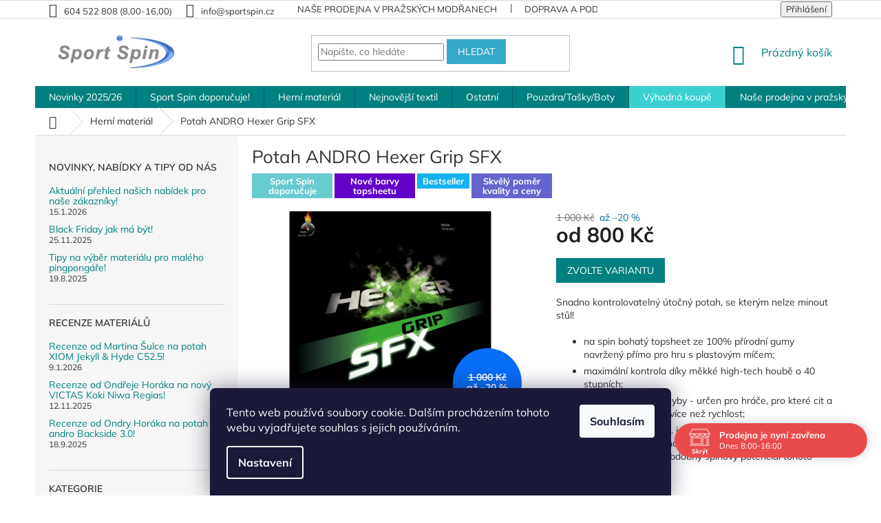

--- FILE ---
content_type: text/html; charset=utf-8
request_url: https://www.sportspin.cz/potah-hexer-grip-sfx/?parameterValueId=61
body_size: 33506
content:
<!doctype html><html lang="cs" dir="ltr" class="header-background-light external-fonts-loaded"><head><meta charset="utf-8" /><meta name="viewport" content="width=device-width,initial-scale=1" /><title>Potah ANDRO Hexer Grip SFX - Sport Spin s.r.o.</title><link rel="preconnect" href="https://cdn.myshoptet.com" /><link rel="dns-prefetch" href="https://cdn.myshoptet.com" /><link rel="preload" href="https://cdn.myshoptet.com/prj/dist/master/cms/libs/jquery/jquery-1.11.3.min.js" as="script" /><link href="https://cdn.myshoptet.com/prj/dist/master/cms/templates/frontend_templates/shared/css/font-face/mulish.css" rel="stylesheet"><link href="https://cdn.myshoptet.com/prj/dist/master/shop/dist/font-shoptet-11.css.62c94c7785ff2cea73b2.css" rel="stylesheet"><script>
dataLayer = [];
dataLayer.push({'shoptet' : {
    "pageId": 1907,
    "pageType": "productDetail",
    "currency": "CZK",
    "currencyInfo": {
        "decimalSeparator": ",",
        "exchangeRate": 1,
        "priceDecimalPlaces": 2,
        "symbol": "K\u010d",
        "symbolLeft": 0,
        "thousandSeparator": " "
    },
    "language": "cs",
    "projectId": 188968,
    "product": {
        "id": 7956,
        "guid": "bdb934d8-18b2-11e9-a8f6-002590dad85e",
        "hasVariants": true,
        "codes": [
            {
                "code": "7956\/1-7"
            },
            {
                "code": "7956\/CER"
            },
            {
                "code": "7956\/CER2"
            },
            {
                "code": "7956\/1-8"
            },
            {
                "code": "7956\/CER3"
            },
            {
                "code": "7956\/CER4"
            },
            {
                "code": "7956\/1-9"
            },
            {
                "code": "7956\/1-10"
            },
            {
                "code": "7956\/2-1"
            }
        ],
        "name": "Potah ANDRO Hexer Grip SFX",
        "appendix": "",
        "weight": 0,
        "manufacturerGuid": "1EF53329777C6910A052DA0BA3DED3EE",
        "currentCategory": "Hern\u00ed materi\u00e1l",
        "currentCategoryGuid": "77421eef-2c6c-11ee-b534-2a01067a25a9",
        "defaultCategory": "Hern\u00ed materi\u00e1l",
        "defaultCategoryGuid": "77421eef-2c6c-11ee-b534-2a01067a25a9",
        "currency": "CZK",
        "priceWithVatMin": 800,
        "priceWithVatMax": 1000
    },
    "cartInfo": {
        "id": null,
        "freeShipping": false,
        "freeShippingFrom": 3000,
        "leftToFreeGift": {
            "formattedPrice": "500 K\u010d",
            "priceLeft": 500
        },
        "freeGift": false,
        "leftToFreeShipping": {
            "priceLeft": 3000,
            "dependOnRegion": 0,
            "formattedPrice": "3 000 K\u010d"
        },
        "discountCoupon": [],
        "getNoBillingShippingPrice": {
            "withoutVat": 0,
            "vat": 0,
            "withVat": 0
        },
        "cartItems": [],
        "taxMode": "ORDINARY"
    },
    "cart": [],
    "customer": {
        "priceRatio": 1,
        "priceListId": 1,
        "groupId": null,
        "registered": false,
        "mainAccount": false
    }
}});
dataLayer.push({'cookie_consent' : {
    "marketing": "denied",
    "analytics": "denied"
}});
document.addEventListener('DOMContentLoaded', function() {
    shoptet.consent.onAccept(function(agreements) {
        if (agreements.length == 0) {
            return;
        }
        dataLayer.push({
            'cookie_consent' : {
                'marketing' : (agreements.includes(shoptet.config.cookiesConsentOptPersonalisation)
                    ? 'granted' : 'denied'),
                'analytics': (agreements.includes(shoptet.config.cookiesConsentOptAnalytics)
                    ? 'granted' : 'denied')
            },
            'event': 'cookie_consent'
        });
    });
});
</script>
<meta property="og:type" content="website"><meta property="og:site_name" content="sportspin.cz"><meta property="og:url" content="https://www.sportspin.cz/potah-hexer-grip-sfx/?parameterValueId=61"><meta property="og:title" content="Potah ANDRO Hexer Grip SFX - Sport Spin s.r.o."><meta name="author" content="Sport Spin s.r.o."><meta name="web_author" content="Shoptet.cz"><meta name="dcterms.rightsHolder" content="www.sportspin.cz"><meta name="robots" content="index,follow"><meta property="og:image" content="https://cdn.myshoptet.com/usr/www.sportspin.cz/user/shop/big/7956-1_112294-hexer-grip-sfx-300dpi-rgb-2d.jpg?66bddacc"><meta property="og:description" content="Potah ANDRO Hexer Grip SFX. Snadno kontrolovatelný útočný potah, se kterým nelze minout stůl!

na spin bohatý topsheet ze 100% přírodní gumy navržený přímo pro hru s plastovým míčem;
maximální kontrola díky měkké high-tech houbě o 40 stupních;
schopný promíjet chyby - určen pro hráče, pro které cit a kontrola…"><meta name="description" content="Potah ANDRO Hexer Grip SFX. Snadno kontrolovatelný útočný potah, se kterým nelze minout stůl!

na spin bohatý topsheet ze 100% přírodní gumy navržený přímo pro hru s plastovým míčem;
maximální kontrola díky měkké high-tech houbě o 40 stupních;
schopný promíjet chyby - určen pro hráče, pro které cit a kontrola…"><meta property="product:price:amount" content="800"><meta property="product:price:currency" content="CZK"><style>:root {--color-primary: #008080;--color-primary-h: 180;--color-primary-s: 100%;--color-primary-l: 25%;--color-primary-hover: #0a9176;--color-primary-hover-h: 168;--color-primary-hover-s: 87%;--color-primary-hover-l: 30%;--color-secondary: #006f9b;--color-secondary-h: 197;--color-secondary-s: 100%;--color-secondary-l: 30%;--color-secondary-hover: #00639c;--color-secondary-hover-h: 202;--color-secondary-hover-s: 100%;--color-secondary-hover-l: 31%;--color-tertiary: #35a9ca;--color-tertiary-h: 193;--color-tertiary-s: 58%;--color-tertiary-l: 50%;--color-tertiary-hover: #35a9ca;--color-tertiary-hover-h: 193;--color-tertiary-hover-s: 58%;--color-tertiary-hover-l: 50%;--color-header-background: #ffffff;--template-font: "Mulish";--template-headings-font: "Mulish";--header-background-url: url("[data-uri]");--cookies-notice-background: #1A1937;--cookies-notice-color: #F8FAFB;--cookies-notice-button-hover: #f5f5f5;--cookies-notice-link-hover: #27263f;--templates-update-management-preview-mode-content: "Náhled aktualizací šablony je aktivní pro váš prohlížeč."}</style>
    
    <link href="https://cdn.myshoptet.com/prj/dist/master/shop/dist/main-11.less.fcb4a42d7bd8a71b7ee2.css" rel="stylesheet" />
        
    <script>var shoptet = shoptet || {};</script>
    <script src="https://cdn.myshoptet.com/prj/dist/master/shop/dist/main-3g-header.js.05f199e7fd2450312de2.js"></script>
<!-- User include --><!-- api 690(337) html code header -->
<script>var ophWidgetData={"lang":"cs","link":"https:\/\/www.sportspin.cz\/kamenna-prodejna-v-prazskych-modranech\/","logo":false,"turnOff":false,"expanded":true,"lunchShow":false,"checkHoliday":true,"showNextWeek":true,"showWidgetStart":"00:00","showWidgetEnd":"23:59","beforeOpenStore":0,"beforeCloseStore":0,"openingHours":[{"day":1,"openHour":"08:00","closeHour":"16:00","openPause":"","closePause":"","closed":false,"staticHourText":""},{"day":2,"openHour":"08:00","closeHour":"14:00","openPause":"","closePause":"","closed":false,"staticHourText":""},{"day":3,"openHour":"08:00","closeHour":"14:00","openPause":"","closePause":"","closed":false,"staticHourText":""},{"day":4,"openHour":"08:00","closeHour":"14:00","openPause":"","closePause":"","closed":false,"staticHourText":""},{"day":5,"openHour":"08:00","closeHour":"14:00","openPause":"","closePause":"","closed":false,"staticHourText":""},{"day":6,"openHour":"","closeHour":"","openPause":"","closePause":"","closed":true,"staticHourText":""},{"day":7,"openHour":"","closeHour":"","openPause":"","closePause":"","closed":true,"staticHourText":""}],"excludes":[{"date":"2024-12-23","openHour":"08:00","closeHour":"14:00","openPause":"","closePause":"","text":""}],"holidayList":["01-01","01-05","08-05","05-07","06-07","28-09","28-10","17-11","24-12","25-12","26-12"],"todayLongFormat":false,"logoFilemanager":"","colors":{"bg_header_color":"","bg_logo_color":"","bg_title_color":"","bg_preopen_color":"#03a9f4","bg_open_color":"#0080ff","bg_pause_color":"#ff9800","bg_preclose_color":"#ff6f00","bg_close_color":"#e94b4b","color_exception_day":"#e94b4b"},"address":"\u010csl. Exilu 2154\/24,143 00, Praha 12","icon":"icon-02","bottomPosition":0,"showDetailOnExpand":false,"disableDetail":false,"disableDetailTable":false,"hideOnMobile":false,"hideOnCheckout":false,"weekTurnOff":[],"directPosition":"rtl"}</script>
<!-- service 690(337) html code header -->
<link href="https://cdn.myshoptet.com/usr/mcore.myshoptet.com/user/documents/upload/addon01/ophWidget.min.css?v=1.6.9" rel="stylesheet" />


<!-- project html code header -->
<style>
.menu-item-1039 {background-color:#38d1cf;}
</style>

<!-- Úpravy Shoptak.cz -->
<style>
.top-navigation-bar .dropdown button, .top-navigation-menu-trigger:before, .dropdown-menu li a, .widget-parameter-more span, .subcategories li a, .top-navigation-bar-menu-helper li a, .filter-total-count, .menu-helper>ul>li a, ol.cart-header li.completed a, ol.cart-header li.completed strong, .price-additional, ol.cart-header li a, ol.cart-header li strong, .unit-value, a.next-step-back, .price-measure, .price-secondary, .cart-table tr td.p-name a, .cart-widget-product-name a, .cart-widget-product-amount, .cart-widget-product-unit, .popup-widget-inner, .detail-parameters th, .active .shp-tab-link, .shp-tab-link, .top-navigation-bar a, a.link-icon, .h1, .h2, .h3, .h4, .h5, .h6, body, h1, h2, h3, h4, h5, h6, .navigation-in ul.menu-level-2 a, .box-bg-variant .categories a, .news-item time, .news-item-detail time, .breadcrumbs, .breadcrumbs a, .news-item-widget time, .widget-parameter-value a, .widget-parameter-value a:focus, .widget-parameter-value a:hover, .latest-contribution-info, .latest-contribution-description, #signature a {
color:#333;
}
.latest-contribution-wrapper {display:none;}
.footer-rows .site-name {width:260px;max-width:100%;}
@media (min-width:1200px) {
.custom-footer>div {width:33.333%;}
.custom-footer {padding-left:350px;}
}
</style>
<!-- Úpravy Shoptak.cz / konec -->
<!-- /User include --><link rel="shortcut icon" href="/favicon.ico" type="image/x-icon" /><link rel="canonical" href="https://www.sportspin.cz/potah-hexer-grip-sfx/" /></head><body class="desktop id-1907 in-prkna-a-potahy template-11 type-product type-detail multiple-columns-body columns-2 ums_forms_redesign--off ums_a11y_category_page--on ums_discussion_rating_forms--off ums_flags_display_unification--on ums_a11y_login--on mobile-header-version-0"><noscript>
    <style>
        #header {
            padding-top: 0;
            position: relative !important;
            top: 0;
        }
        .header-navigation {
            position: relative !important;
        }
        .overall-wrapper {
            margin: 0 !important;
        }
        body:not(.ready) {
            visibility: visible !important;
        }
    </style>
    <div class="no-javascript">
        <div class="no-javascript__title">Musíte změnit nastavení vašeho prohlížeče</div>
        <div class="no-javascript__text">Podívejte se na: <a href="https://www.google.com/support/bin/answer.py?answer=23852">Jak povolit JavaScript ve vašem prohlížeči</a>.</div>
        <div class="no-javascript__text">Pokud používáte software na blokování reklam, může být nutné povolit JavaScript z této stránky.</div>
        <div class="no-javascript__text">Děkujeme.</div>
    </div>
</noscript>

        <div id="fb-root"></div>
        <script>
            window.fbAsyncInit = function() {
                FB.init({
//                    appId            : 'your-app-id',
                    autoLogAppEvents : true,
                    xfbml            : true,
                    version          : 'v19.0'
                });
            };
        </script>
        <script async defer crossorigin="anonymous" src="https://connect.facebook.net/cs_CZ/sdk.js"></script>    <div class="siteCookies siteCookies--bottom siteCookies--dark js-siteCookies" role="dialog" data-testid="cookiesPopup" data-nosnippet>
        <div class="siteCookies__form">
            <div class="siteCookies__content">
                <div class="siteCookies__text">
                    Tento web používá soubory cookie. Dalším procházením tohoto webu vyjadřujete souhlas s jejich používáním.
                </div>
                <p class="siteCookies__links">
                    <button class="siteCookies__link js-cookies-settings" aria-label="Nastavení cookies" data-testid="cookiesSettings">Nastavení</button>
                </p>
            </div>
            <div class="siteCookies__buttonWrap">
                                <button class="siteCookies__button js-cookiesConsentSubmit" value="all" aria-label="Přijmout cookies" data-testid="buttonCookiesAccept">Souhlasím</button>
            </div>
        </div>
        <script>
            document.addEventListener("DOMContentLoaded", () => {
                const siteCookies = document.querySelector('.js-siteCookies');
                document.addEventListener("scroll", shoptet.common.throttle(() => {
                    const st = document.documentElement.scrollTop;
                    if (st > 1) {
                        siteCookies.classList.add('siteCookies--scrolled');
                    } else {
                        siteCookies.classList.remove('siteCookies--scrolled');
                    }
                }, 100));
            });
        </script>
    </div>
<a href="#content" class="skip-link sr-only">Přejít na obsah</a><div class="overall-wrapper"><div class="user-action"><div class="container">
    <div class="user-action-in">
                    <div id="login" class="user-action-login popup-widget login-widget" role="dialog" aria-labelledby="loginHeading">
        <div class="popup-widget-inner">
                            <h2 id="loginHeading">Přihlášení k vašemu účtu</h2><div id="customerLogin"><form action="/action/Customer/Login/" method="post" id="formLoginIncluded" class="csrf-enabled formLogin" data-testid="formLogin"><input type="hidden" name="referer" value="" /><div class="form-group"><div class="input-wrapper email js-validated-element-wrapper no-label"><input type="email" name="email" class="form-control" autofocus placeholder="E-mailová adresa (např. jan@novak.cz)" data-testid="inputEmail" autocomplete="email" required /></div></div><div class="form-group"><div class="input-wrapper password js-validated-element-wrapper no-label"><input type="password" name="password" class="form-control" placeholder="Heslo" data-testid="inputPassword" autocomplete="current-password" required /><span class="no-display">Nemůžete vyplnit toto pole</span><input type="text" name="surname" value="" class="no-display" /></div></div><div class="form-group"><div class="login-wrapper"><button type="submit" class="btn btn-secondary btn-text btn-login" data-testid="buttonSubmit">Přihlásit se</button><div class="password-helper"><a href="/registrace/" data-testid="signup" rel="nofollow">Nová registrace</a><a href="/klient/zapomenute-heslo/" rel="nofollow">Zapomenuté heslo</a></div></div></div></form>
</div>                    </div>
    </div>

                            <div id="cart-widget" class="user-action-cart popup-widget cart-widget loader-wrapper" data-testid="popupCartWidget" role="dialog" aria-hidden="true">
    <div class="popup-widget-inner cart-widget-inner place-cart-here">
        <div class="loader-overlay">
            <div class="loader"></div>
        </div>
    </div>

    <div class="cart-widget-button">
        <a href="/kosik/" class="btn btn-conversion" id="continue-order-button" rel="nofollow" data-testid="buttonNextStep">Pokračovat do košíku</a>
    </div>
</div>
            </div>
</div>
</div><div class="top-navigation-bar" data-testid="topNavigationBar">

    <div class="container">

        <div class="top-navigation-contacts">
            <strong>Zákaznická podpora:</strong><a class="project-phone project-phone-info" role="text" aria-label="Telefon: 604 522 808 (8,00-16,00)"><span aria-hidden="true">604 522 808 (8,00-16,00)</span></a><a href="mailto:info@sportspin.cz" class="project-email" data-testid="contactboxEmail"><span>info@sportspin.cz</span></a>        </div>

                            <div class="top-navigation-menu">
                <div class="top-navigation-menu-trigger"></div>
                <ul class="top-navigation-bar-menu">
                                            <li class="top-navigation-menu-item-1084">
                            <a href="/kamenna-prodejna-v-prazskych-modranech/" target="blank">Naše prodejna v pražských Modřanech</a>
                        </li>
                                            <li class="top-navigation-menu-item-1087">
                            <a href="/doprava/" target="blank">Doprava a podmínky pro vrácení zboží</a>
                        </li>
                                            <li class="top-navigation-menu-item-1090">
                            <a href="/platebni-moznosti/" target="blank">Platební možnosti</a>
                        </li>
                                            <li class="top-navigation-menu-item-39">
                            <a href="/obchodni-podminky/" target="blank">Obchodní podmínky</a>
                        </li>
                                    </ul>
                <ul class="top-navigation-bar-menu-helper"></ul>
            </div>
        
        <div class="top-navigation-tools">
            <div class="responsive-tools">
                <a href="#" class="toggle-window" data-target="search" aria-label="Hledat" data-testid="linkSearchIcon"></a>
                                                            <a href="#" class="toggle-window" data-target="login"></a>
                                                    <a href="#" class="toggle-window" data-target="navigation" aria-label="Menu" data-testid="hamburgerMenu"></a>
            </div>
                        <button class="top-nav-button top-nav-button-login toggle-window" type="button" data-target="login" aria-haspopup="dialog" aria-controls="login" aria-expanded="false" data-testid="signin"><span>Přihlášení</span></button>        </div>

    </div>

</div>
<header id="header"><div class="container navigation-wrapper">
    <div class="header-top">
        <div class="site-name-wrapper">
            <div class="site-name"><a href="/" data-testid="linkWebsiteLogo"><img src="https://cdn.myshoptet.com/usr/www.sportspin.cz/user/logos/logo_for_clubs-1.png" alt="Sport Spin s.r.o." fetchpriority="low" /></a></div>        </div>
        <div class="search" itemscope itemtype="https://schema.org/WebSite">
            <meta itemprop="headline" content="Herní materiál"/><meta itemprop="url" content="https://www.sportspin.cz"/><meta itemprop="text" content="Potah ANDRO Hexer Grip SFX. Snadno kontrolovatelný útočný potah, se kterým nelze minout stůl! na spin bohatý topsheet ze 100% přírodní gumy navržený přímo pro hru s plastovým míčem; maximální kontrola díky měkké high-tech houbě o 40 stupních; schopný promíjet chyby - určen pro hráče, pro které cit a kontrola..."/>            <form action="/action/ProductSearch/prepareString/" method="post"
    id="formSearchForm" class="search-form compact-form js-search-main"
    itemprop="potentialAction" itemscope itemtype="https://schema.org/SearchAction" data-testid="searchForm">
    <fieldset>
        <meta itemprop="target"
            content="https://www.sportspin.cz/vyhledavani/?string={string}"/>
        <input type="hidden" name="language" value="cs"/>
        
            
<input
    type="search"
    name="string"
        class="query-input form-control search-input js-search-input"
    placeholder="Napište, co hledáte"
    autocomplete="off"
    required
    itemprop="query-input"
    aria-label="Vyhledávání"
    data-testid="searchInput"
>
            <button type="submit" class="btn btn-default" data-testid="searchBtn">Hledat</button>
        
    </fieldset>
</form>
        </div>
        <div class="navigation-buttons">
                
    <a href="/kosik/" class="btn btn-icon toggle-window cart-count" data-target="cart" data-hover="true" data-redirect="true" data-testid="headerCart" rel="nofollow" aria-haspopup="dialog" aria-expanded="false" aria-controls="cart-widget">
        
                <span class="sr-only">Nákupní košík</span>
        
            <span class="cart-price visible-lg-inline-block" data-testid="headerCartPrice">
                                    Prázdný košík                            </span>
        
    
            </a>
        </div>
    </div>
    <nav id="navigation" aria-label="Hlavní menu" data-collapsible="true"><div class="navigation-in menu"><ul class="menu-level-1" role="menubar" data-testid="headerMenuItems"><li class="menu-item-1507 ext" role="none"><a href="/novinky-2021/" data-testid="headerMenuItem" role="menuitem" aria-haspopup="true" aria-expanded="false"><b>Novinky 2025/26</b><span class="submenu-arrow"></span></a><ul class="menu-level-2" aria-label="Novinky 2025/26" tabindex="-1" role="menu"><li class="menu-item-1966" role="none"><a href="/herni-material-2025-26/" class="menu-image" data-testid="headerMenuItem" tabindex="-1" aria-hidden="true"><img src="data:image/svg+xml,%3Csvg%20width%3D%22140%22%20height%3D%22100%22%20xmlns%3D%22http%3A%2F%2Fwww.w3.org%2F2000%2Fsvg%22%3E%3C%2Fsvg%3E" alt="" aria-hidden="true" width="140" height="100"  data-src="https://cdn.myshoptet.com/usr/www.sportspin.cz/user/categories/thumb/omega8-pro(r).jpg" fetchpriority="low" /></a><div><a href="/herni-material-2025-26/" data-testid="headerMenuItem" role="menuitem"><span>Herní materiál 2025/26</span></a>
                        </div></li><li class="menu-item-1963" role="none"><a href="/textil-2025-26/" class="menu-image" data-testid="headerMenuItem" tabindex="-1" aria-hidden="true"><img src="data:image/svg+xml,%3Csvg%20width%3D%22140%22%20height%3D%22100%22%20xmlns%3D%22http%3A%2F%2Fwww.w3.org%2F2000%2Fsvg%22%3E%3C%2Fsvg%3E" alt="" aria-hidden="true" width="140" height="100"  data-src="https://cdn.myshoptet.com/usr/www.sportspin.cz/user/categories/thumb/andro-shirt-nagaja-green-blue-unisex-01-front-300-021-236-2000x2000px.jpg" fetchpriority="low" /></a><div><a href="/textil-2025-26/" data-testid="headerMenuItem" role="menuitem"><span>Textil 2025/26</span></a>
                        </div></li><li class="menu-item-1972" role="none"><a href="/pouzdra--tasky-a-boty-2025-26/" class="menu-image" data-testid="headerMenuItem" tabindex="-1" aria-hidden="true"><img src="data:image/svg+xml,%3Csvg%20width%3D%22140%22%20height%3D%22100%22%20xmlns%3D%22http%3A%2F%2Fwww.w3.org%2F2000%2Fsvg%22%3E%3C%2Fsvg%3E" alt="" aria-hidden="true" width="140" height="100"  data-src="https://cdn.myshoptet.com/usr/www.sportspin.cz/user/categories/thumb/v_bag432_web_2.jpg" fetchpriority="low" /></a><div><a href="/pouzdra--tasky-a-boty-2025-26/" data-testid="headerMenuItem" role="menuitem"><span>Pouzdra, tašky a boty 2025/26</span></a>
                        </div></li><li class="menu-item-1969" role="none"><a href="/ostatni-2025-26/" class="menu-image" data-testid="headerMenuItem" tabindex="-1" aria-hidden="true"><img src="data:image/svg+xml,%3Csvg%20width%3D%22140%22%20height%3D%22100%22%20xmlns%3D%22http%3A%2F%2Fwww.w3.org%2F2000%2Fsvg%22%3E%3C%2Fsvg%3E" alt="" aria-hidden="true" width="140" height="100"  data-src="https://cdn.myshoptet.com/usr/www.sportspin.cz/user/categories/thumb/v_beanie522_web.png" fetchpriority="low" /></a><div><a href="/ostatni-2025-26/" data-testid="headerMenuItem" role="menuitem"><span>Ostatní 2025/26</span></a>
                        </div></li><li class="menu-item-1809 has-third-level" role="none"><a href="/nejnovejsi-katalogy-v-tistene-i-on-line-podobe/" class="menu-image" data-testid="headerMenuItem" tabindex="-1" aria-hidden="true"><img src="data:image/svg+xml,%3Csvg%20width%3D%22140%22%20height%3D%22100%22%20xmlns%3D%22http%3A%2F%2Fwww.w3.org%2F2000%2Fsvg%22%3E%3C%2Fsvg%3E" alt="" aria-hidden="true" width="140" height="100"  data-src="https://cdn.myshoptet.com/usr/www.sportspin.cz/user/categories/thumb/sm_katalog.jpg" fetchpriority="low" /></a><div><a href="/nejnovejsi-katalogy-v-tistene-i-on-line-podobe/" data-testid="headerMenuItem" role="menuitem"><span>Nejnovější katalogy v tištěné i on-line podobě</span></a>
                                                    <ul class="menu-level-3" role="menu">
                                                                    <li class="menu-item-1881" role="none">
                                        <a href="/on-line-katalogy/" data-testid="headerMenuItem" role="menuitem">
                                            On-line katalogy</a>,                                    </li>
                                                                    <li class="menu-item-1884" role="none">
                                        <a href="/tistene-katalogy/" data-testid="headerMenuItem" role="menuitem">
                                            Tištěné katalogy</a>                                    </li>
                                                            </ul>
                        </div></li></ul></li>
<li class="menu-item-1904" role="none"><a href="/sport-spin-doporucuje-2/" data-testid="headerMenuItem" role="menuitem" aria-expanded="false"><b>Sport Spin doporučuje!</b></a></li>
<li class="menu-item-1907 ext" role="none"><a href="/prkna-a-potahy/" class="active" data-testid="headerMenuItem" role="menuitem" aria-haspopup="true" aria-expanded="false"><b>Herní materiál</b><span class="submenu-arrow"></span></a><ul class="menu-level-2" aria-label="Herní materiál" tabindex="-1" role="menu"><li class="menu-item-793 has-third-level" role="none"><a href="/prkna/" class="menu-image" data-testid="headerMenuItem" tabindex="-1" aria-hidden="true"><img src="data:image/svg+xml,%3Csvg%20width%3D%22140%22%20height%3D%22100%22%20xmlns%3D%22http%3A%2F%2Fwww.w3.org%2F2000%2Fsvg%22%3E%3C%2Fsvg%3E" alt="" aria-hidden="true" width="140" height="100"  data-src="https://cdn.myshoptet.com/usr/www.sportspin.cz/user/categories/thumb/10210102_blade_timber_5_def_side_72dpi_rgb.jpg" fetchpriority="low" /></a><div><a href="/prkna/" data-testid="headerMenuItem" role="menuitem"><span>Prkna</span></a>
                                                    <ul class="menu-level-3" role="menu">
                                                                    <li class="menu-item-1585" role="none">
                                        <a href="/deleni-dle-stylu-hry/" data-testid="headerMenuItem" role="menuitem">
                                            Dělení dle stylu hry</a>,                                    </li>
                                                                    <li class="menu-item-1588" role="none">
                                        <a href="/specialni-pozadavky/" data-testid="headerMenuItem" role="menuitem">
                                            Speciální požadavky</a>,                                    </li>
                                                                    <li class="menu-item-1591" role="none">
                                        <a href="/rodiny-prken--co-vyhravaji/" data-testid="headerMenuItem" role="menuitem">
                                            Rodiny prken, co vyhrávají!</a>                                    </li>
                                                            </ul>
                        </div></li><li class="menu-item-790 has-third-level" role="none"><a href="/potahy/" class="menu-image" data-testid="headerMenuItem" tabindex="-1" aria-hidden="true"><img src="data:image/svg+xml,%3Csvg%20width%3D%22140%22%20height%3D%22100%22%20xmlns%3D%22http%3A%2F%2Fwww.w3.org%2F2000%2Fsvg%22%3E%3C%2Fsvg%3E" alt="" aria-hidden="true" width="140" height="100"  data-src="https://cdn.myshoptet.com/usr/www.sportspin.cz/user/categories/thumb/nuzn_obal.png" fetchpriority="low" /></a><div><a href="/potahy/" data-testid="headerMenuItem" role="menuitem"><span>Potahy</span></a>
                                                    <ul class="menu-level-3" role="menu">
                                                                    <li class="menu-item-1597" role="none">
                                        <a href="/deleni-dle-charakteru-potahu/" data-testid="headerMenuItem" role="menuitem">
                                            Dělení dle charakteru potahu</a>,                                    </li>
                                                                    <li class="menu-item-1600" role="none">
                                        <a href="/rodiny-potahu--co-vyhravaji/" data-testid="headerMenuItem" role="menuitem">
                                            Rodiny potahů, co vyhrávají!</a>                                    </li>
                                                            </ul>
                        </div></li><li class="menu-item-1072 has-third-level" role="none"><a href="/kompletni-palky/" class="menu-image" data-testid="headerMenuItem" tabindex="-1" aria-hidden="true"><img src="data:image/svg+xml,%3Csvg%20width%3D%22140%22%20height%3D%22100%22%20xmlns%3D%22http%3A%2F%2Fwww.w3.org%2F2000%2Fsvg%22%3E%3C%2Fsvg%3E" alt="" aria-hidden="true" width="140" height="100"  data-src="https://cdn.myshoptet.com/usr/www.sportspin.cz/user/categories/thumb/i-100_1267x614.jpg" fetchpriority="low" /></a><div><a href="/kompletni-palky/" data-testid="headerMenuItem" role="menuitem"><span>Kompletní pálky</span></a>
                                                    <ul class="menu-level-3" role="menu">
                                                                    <li class="menu-item-1361" role="none">
                                        <a href="/palky-umoznujici-herni-vyvoj/" data-testid="headerMenuItem" role="menuitem">
                                            Pálky umožňující herní vývoj</a>,                                    </li>
                                                                    <li class="menu-item-1791" role="none">
                                        <a href="/palky-v-progresivnich-barvach/" data-testid="headerMenuItem" role="menuitem">
                                            Pálky v progresivních barvách</a>,                                    </li>
                                                                    <li class="menu-item-1364" role="none">
                                        <a href="/kompletni-palky-pro-hobby-hru/" data-testid="headerMenuItem" role="menuitem">
                                            Pro hobby hru</a>                                    </li>
                                                            </ul>
                        </div></li></ul></li>
<li class="menu-item-781 ext" role="none"><a href="/nejnovejsi-textil/" data-testid="headerMenuItem" role="menuitem" aria-haspopup="true" aria-expanded="false"><b>Nejnovější textil</b><span class="submenu-arrow"></span></a><ul class="menu-level-2" aria-label="Nejnovější textil" tabindex="-1" role="menu"><li class="menu-item-859 has-third-level" role="none"><a href="/polokosile/" class="menu-image" data-testid="headerMenuItem" tabindex="-1" aria-hidden="true"><img src="data:image/svg+xml,%3Csvg%20width%3D%22140%22%20height%3D%22100%22%20xmlns%3D%22http%3A%2F%2Fwww.w3.org%2F2000%2Fsvg%22%3E%3C%2Fsvg%3E" alt="" aria-hidden="true" width="140" height="100"  data-src="https://cdn.myshoptet.com/usr/www.sportspin.cz/user/categories/thumb/andro-trikot-nagaja-gruen-blau-unisex-01-front-300-021-236-2000x2000px.jpg" fetchpriority="low" /></a><div><a href="/polokosile/" data-testid="headerMenuItem" role="menuitem"><span>Polokošile</span></a>
                                                    <ul class="menu-level-3" role="menu">
                                                                    <li class="menu-item-1143" role="none">
                                        <a href="/damske-polokosile/" data-testid="headerMenuItem" role="menuitem">
                                            Pro dámy</a>,                                    </li>
                                                                    <li class="menu-item-1149" role="none">
                                        <a href="/unisex-polokosile-vhodne-pro-pany-i-damy/" data-testid="headerMenuItem" role="menuitem">
                                            Pro pány i dámy</a>                                    </li>
                                                            </ul>
                        </div></li><li class="menu-item-862" role="none"><a href="/sortky/" class="menu-image" data-testid="headerMenuItem" tabindex="-1" aria-hidden="true"><img src="data:image/svg+xml,%3Csvg%20width%3D%22140%22%20height%3D%22100%22%20xmlns%3D%22http%3A%2F%2Fwww.w3.org%2F2000%2Fsvg%22%3E%3C%2Fsvg%3E" alt="" aria-hidden="true" width="140" height="100"  data-src="https://cdn.myshoptet.com/usr/www.sportspin.cz/user/categories/thumb/310022091-andro-torin-short-navy-72dpi-rgb-2.jpg" fetchpriority="low" /></a><div><a href="/sortky/" data-testid="headerMenuItem" role="menuitem"><span>Šortky</span></a>
                        </div></li><li class="menu-item-865" role="none"><a href="/soupravy/" class="menu-image" data-testid="headerMenuItem" tabindex="-1" aria-hidden="true"><img src="data:image/svg+xml,%3Csvg%20width%3D%22140%22%20height%3D%22100%22%20xmlns%3D%22http%3A%2F%2Fwww.w3.org%2F2000%2Fsvg%22%3E%3C%2Fsvg%3E" alt="" aria-hidden="true" width="140" height="100"  data-src="https://cdn.myshoptet.com/usr/www.sportspin.cz/user/categories/thumb/world_tracksuit_navyblue_red.png" fetchpriority="low" /></a><div><a href="/soupravy/" data-testid="headerMenuItem" role="menuitem"><span>Soupravy</span></a>
                        </div></li><li class="menu-item-868" role="none"><a href="/t-shirty/" class="menu-image" data-testid="headerMenuItem" tabindex="-1" aria-hidden="true"><img src="data:image/svg+xml,%3Csvg%20width%3D%22140%22%20height%3D%22100%22%20xmlns%3D%22http%3A%2F%2Fwww.w3.org%2F2000%2Fsvg%22%3E%3C%2Fsvg%3E" alt="" aria-hidden="true" width="140" height="100"  data-src="https://cdn.myshoptet.com/usr/www.sportspin.cz/user/categories/thumb/austin_3.jpg" fetchpriority="low" /></a><div><a href="/t-shirty/" data-testid="headerMenuItem" role="menuitem"><span>T-shirty</span></a>
                        </div></li><li class="menu-item-1890" role="none"><a href="/tricka-s-dlouhym-rukavem/" class="menu-image" data-testid="headerMenuItem" tabindex="-1" aria-hidden="true"><img src="data:image/svg+xml,%3Csvg%20width%3D%22140%22%20height%3D%22100%22%20xmlns%3D%22http%3A%2F%2Fwww.w3.org%2F2000%2Fsvg%22%3E%3C%2Fsvg%3E" alt="" aria-hidden="true" width="140" height="100"  data-src="https://cdn.myshoptet.com/usr/www.sportspin.cz/user/categories/thumb/andro-longsleeve-scalzo-schwarz-unisex-01-front-340-021-029-2000x2000px.jpg" fetchpriority="low" /></a><div><a href="/tricka-s-dlouhym-rukavem/" data-testid="headerMenuItem" role="menuitem"><span>Trička s dlouhým rukávem</span></a>
                        </div></li><li class="menu-item-871" role="none"><a href="/mikiny-a-bundy/" class="menu-image" data-testid="headerMenuItem" tabindex="-1" aria-hidden="true"><img src="data:image/svg+xml,%3Csvg%20width%3D%22140%22%20height%3D%22100%22%20xmlns%3D%22http%3A%2F%2Fwww.w3.org%2F2000%2Fsvg%22%3E%3C%2Fsvg%3E" alt="" aria-hidden="true" width="140" height="100"  data-src="https://cdn.myshoptet.com/usr/www.sportspin.cz/user/categories/thumb/andro-outdoorjacke-adkins-schwarz-unisex-01-front-340-021-028-2000x2000px.jpg" fetchpriority="low" /></a><div><a href="/mikiny-a-bundy/" data-testid="headerMenuItem" role="menuitem"><span>Mikiny a bundy</span></a>
                        </div></li><li class="menu-item-874" role="none"><a href="/ponozky/" class="menu-image" data-testid="headerMenuItem" tabindex="-1" aria-hidden="true"><img src="data:image/svg+xml,%3Csvg%20width%3D%22140%22%20height%3D%22100%22%20xmlns%3D%22http%3A%2F%2Fwww.w3.org%2F2000%2Fsvg%22%3E%3C%2Fsvg%3E" alt="" aria-hidden="true" width="140" height="100"  data-src="https://cdn.myshoptet.com/usr/www.sportspin.cz/user/categories/thumb/pono__ky_512_all.jpg" fetchpriority="low" /></a><div><a href="/ponozky/" data-testid="headerMenuItem" role="menuitem"><span>Ponožky</span></a>
                        </div></li><li class="menu-item-877" role="none"><a href="/rucniky/" class="menu-image" data-testid="headerMenuItem" tabindex="-1" aria-hidden="true"><img src="data:image/svg+xml,%3Csvg%20width%3D%22140%22%20height%3D%22100%22%20xmlns%3D%22http%3A%2F%2Fwww.w3.org%2F2000%2Fsvg%22%3E%3C%2Fsvg%3E" alt="" aria-hidden="true" width="140" height="100"  data-src="https://cdn.myshoptet.com/usr/www.sportspin.cz/user/categories/thumb/v-towel515_web.png" fetchpriority="low" /></a><div><a href="/rucniky/" data-testid="headerMenuItem" role="menuitem"><span>Ručníky</span></a>
                        </div></li><li class="menu-item-880" role="none"><a href="/sukne/" class="menu-image" data-testid="headerMenuItem" tabindex="-1" aria-hidden="true"><img src="data:image/svg+xml,%3Csvg%20width%3D%22140%22%20height%3D%22100%22%20xmlns%3D%22http%3A%2F%2Fwww.w3.org%2F2000%2Fsvg%22%3E%3C%2Fsvg%3E" alt="" aria-hidden="true" width="140" height="100"  data-src="https://cdn.myshoptet.com/usr/www.sportspin.cz/user/categories/thumb/322217_skirtrona_blk_72dpi_rgb.jpg" fetchpriority="low" /></a><div><a href="/sukne/" data-testid="headerMenuItem" role="menuitem"><span>Sukně</span></a>
                        </div></li><li class="menu-item-883" role="none"><a href="/teplaky-a-sportovni-kalhoty/" class="menu-image" data-testid="headerMenuItem" tabindex="-1" aria-hidden="true"><img src="data:image/svg+xml,%3Csvg%20width%3D%22140%22%20height%3D%22100%22%20xmlns%3D%22http%3A%2F%2Fwww.w3.org%2F2000%2Fsvg%22%3E%3C%2Fsvg%3E" alt="" aria-hidden="true" width="140" height="100"  data-src="https://cdn.myshoptet.com/usr/www.sportspin.cz/user/categories/thumb/tibhar_sweatpants.png" fetchpriority="low" /></a><div><a href="/teplaky-a-sportovni-kalhoty/" data-testid="headerMenuItem" role="menuitem"><span>Tepláky a sportovní kalhoty</span></a>
                        </div></li><li class="menu-item-988" role="none"><a href="/potitka-a-celenky/" class="menu-image" data-testid="headerMenuItem" tabindex="-1" aria-hidden="true"><img src="data:image/svg+xml,%3Csvg%20width%3D%22140%22%20height%3D%22100%22%20xmlns%3D%22http%3A%2F%2Fwww.w3.org%2F2000%2Fsvg%22%3E%3C%2Fsvg%3E" alt="" aria-hidden="true" width="140" height="100"  data-src="https://cdn.myshoptet.com/usr/www.sportspin.cz/user/categories/thumb/sweatband_large_21_web.png" fetchpriority="low" /></a><div><a href="/potitka-a-celenky/" data-testid="headerMenuItem" role="menuitem"><span>Potítka, čelenky a čepice</span></a>
                        </div></li><li class="menu-item-1555" role="none"><a href="/nejnovejsi-kousky-pro-ctitele-bavlny/" class="menu-image" data-testid="headerMenuItem" tabindex="-1" aria-hidden="true"><img src="data:image/svg+xml,%3Csvg%20width%3D%22140%22%20height%3D%22100%22%20xmlns%3D%22http%3A%2F%2Fwww.w3.org%2F2000%2Fsvg%22%3E%3C%2Fsvg%3E" alt="" aria-hidden="true" width="140" height="100"  data-src="https://cdn.myshoptet.com/usr/www.sportspin.cz/user/categories/thumb/andro-shirt-benzon-schwarz-gruen-baumwolle-unisex-01-front-300-021-243-2000x2000px.jpg" fetchpriority="low" /></a><div><a href="/nejnovejsi-kousky-pro-ctitele-bavlny/" data-testid="headerMenuItem" role="menuitem"><span>Nejnovější kousky pro ctitele bavlny</span></a>
                        </div></li><li class="menu-item-1898" role="none"><a href="/nase-volba-pro-plnostihle-hrace/" class="menu-image" data-testid="headerMenuItem" tabindex="-1" aria-hidden="true"><img src="data:image/svg+xml,%3Csvg%20width%3D%22140%22%20height%3D%22100%22%20xmlns%3D%22http%3A%2F%2Fwww.w3.org%2F2000%2Fsvg%22%3E%3C%2Fsvg%3E" alt="" aria-hidden="true" width="140" height="100"  data-src="https://cdn.myshoptet.com/usr/www.sportspin.cz/user/categories/thumb/andro-shirt-ataxa-black-red-300-021-230-unisex-1-front.jpg" fetchpriority="low" /></a><div><a href="/nase-volba-pro-plnostihle-hrace/" data-testid="headerMenuItem" role="menuitem"><span>Naše volba pro plnoštíhlé hráče</span></a>
                        </div></li></ul></li>
<li class="menu-item-775 ext" role="none"><a href="/ostatni/" data-testid="headerMenuItem" role="menuitem" aria-haspopup="true" aria-expanded="false"><b>Ostatní</b><span class="submenu-arrow"></span></a><ul class="menu-level-2" aria-label="Ostatní" tabindex="-1" role="menu"><li class="menu-item-778 has-third-level" role="none"><a href="/micky/" class="menu-image" data-testid="headerMenuItem" tabindex="-1" aria-hidden="true"><img src="data:image/svg+xml,%3Csvg%20width%3D%22140%22%20height%3D%22100%22%20xmlns%3D%22http%3A%2F%2Fwww.w3.org%2F2000%2Fsvg%22%3E%3C%2Fsvg%3E" alt="" aria-hidden="true" width="140" height="100"  data-src="https://cdn.myshoptet.com/usr/www.sportspin.cz/user/categories/thumb/bravo_6_ball.jpg" fetchpriority="low" /></a><div><a href="/micky/" data-testid="headerMenuItem" role="menuitem"><span>Míčky</span></a>
                                                    <ul class="menu-level-3" role="menu">
                                                                    <li class="menu-item-898" role="none">
                                        <a href="/plast/" data-testid="headerMenuItem" role="menuitem">
                                            Plast na soutěž</a>,                                    </li>
                                                                    <li class="menu-item-1000" role="none">
                                        <a href="/plast-na-trenink/" data-testid="headerMenuItem" role="menuitem">
                                            Plast na trénink</a>,                                    </li>
                                                                    <li class="menu-item-1003" role="none">
                                        <a href="/celuloid-pro-hobby-hru/" data-testid="headerMenuItem" role="menuitem">
                                            Míčky pro hobby hru</a>                                    </li>
                                                            </ul>
                        </div></li><li class="menu-item-772 has-third-level" role="none"><a href="/cistice--lepidla-a-laky/" class="menu-image" data-testid="headerMenuItem" tabindex="-1" aria-hidden="true"><img src="data:image/svg+xml,%3Csvg%20width%3D%22140%22%20height%3D%22100%22%20xmlns%3D%22http%3A%2F%2Fwww.w3.org%2F2000%2Fsvg%22%3E%3C%2Fsvg%3E" alt="" aria-hidden="true" width="140" height="100"  data-src="https://cdn.myshoptet.com/usr/www.sportspin.cz/user/categories/thumb/energy_glue_200ml-1.png" fetchpriority="low" /></a><div><a href="/cistice--lepidla-a-laky/" data-testid="headerMenuItem" role="menuitem"><span>Lepení/Péče o potahy</span></a>
                                                    <ul class="menu-level-3" role="menu">
                                                                    <li class="menu-item-1780" role="none">
                                        <a href="/cisty-stul/" data-testid="headerMenuItem" role="menuitem">
                                            Čistý stůl</a>,                                    </li>
                                                                    <li class="menu-item-1774" role="none">
                                        <a href="/nalepena-palka/" data-testid="headerMenuItem" role="menuitem">
                                            Nalepená pálka</a>,                                    </li>
                                                                    <li class="menu-item-1777" role="none">
                                        <a href="/cista-a-peclive-ochranena-palka/" data-testid="headerMenuItem" role="menuitem">
                                            Čistá a pečlivě ochráněná pálka</a>                                    </li>
                                                            </ul>
                        </div></li><li class="menu-item-973 has-third-level" role="none"><a href="/stoly-a-prislusenstvi/" class="menu-image" data-testid="headerMenuItem" tabindex="-1" aria-hidden="true"><img src="data:image/svg+xml,%3Csvg%20width%3D%22140%22%20height%3D%22100%22%20xmlns%3D%22http%3A%2F%2Fwww.w3.org%2F2000%2Fsvg%22%3E%3C%2Fsvg%3E" alt="" aria-hidden="true" width="140" height="100"  data-src="https://cdn.myshoptet.com/usr/www.sportspin.cz/user/categories/thumb/smash_28r_blue.jpg" fetchpriority="low" /></a><div><a href="/stoly-a-prislusenstvi/" data-testid="headerMenuItem" role="menuitem"><span>Stoly a příslušenství</span></a>
                                                    <ul class="menu-level-3" role="menu">
                                                                    <li class="menu-item-976" role="none">
                                        <a href="/stoly-soutezni/" data-testid="headerMenuItem" role="menuitem">
                                            Stoly soutěžní</a>,                                    </li>
                                                                    <li class="menu-item-979" role="none">
                                        <a href="/stoly-hobby/" data-testid="headerMenuItem" role="menuitem">
                                            Stoly hobby</a>,                                    </li>
                                                                    <li class="menu-item-1015" role="none">
                                        <a href="/sitky/" data-testid="headerMenuItem" role="menuitem">
                                            Síťky a měrky</a>,                                    </li>
                                                                    <li class="menu-item-982" role="none">
                                        <a href="/ohradky--pocitadla-a-dalsi-vybaveni-herny/" data-testid="headerMenuItem" role="menuitem">
                                            Ohrádky, počítadla a další vybavení herny</a>,                                    </li>
                                                                    <li class="menu-item-991" role="none">
                                        <a href="/roboty/" data-testid="headerMenuItem" role="menuitem">
                                            Roboty</a>                                    </li>
                                                            </ul>
                        </div></li><li class="menu-item-1445" role="none"><a href="/darkove-poukazy/" class="menu-image" data-testid="headerMenuItem" tabindex="-1" aria-hidden="true"><img src="data:image/svg+xml,%3Csvg%20width%3D%22140%22%20height%3D%22100%22%20xmlns%3D%22http%3A%2F%2Fwww.w3.org%2F2000%2Fsvg%22%3E%3C%2Fsvg%3E" alt="" aria-hidden="true" width="140" height="100"  data-src="https://cdn.myshoptet.com/usr/www.sportspin.cz/user/categories/thumb/poukazy_rev1.jpg" fetchpriority="low" /></a><div><a href="/darkove-poukazy/" data-testid="headerMenuItem" role="menuitem"><span>Dárkové poukazy</span></a>
                        </div></li><li class="menu-item-943" role="none"><a href="/retizky--privesky-a-jina-bizuterie/" class="menu-image" data-testid="headerMenuItem" tabindex="-1" aria-hidden="true"><img src="data:image/svg+xml,%3Csvg%20width%3D%22140%22%20height%3D%22100%22%20xmlns%3D%22http%3A%2F%2Fwww.w3.org%2F2000%2Fsvg%22%3E%3C%2Fsvg%3E" alt="" aria-hidden="true" width="140" height="100"  data-src="https://cdn.myshoptet.com/usr/www.sportspin.cz/user/categories/thumb/tt-bat-keyring-group-01-72dpi.jpg" fetchpriority="low" /></a><div><a href="/retizky--privesky-a-jina-bizuterie/" data-testid="headerMenuItem" role="menuitem"><span>Řetízky, přívěsky a jiná bižuterie</span></a>
                        </div></li><li class="menu-item-1018" role="none"><a href="/lahve-na-piti/" class="menu-image" data-testid="headerMenuItem" tabindex="-1" aria-hidden="true"><img src="data:image/svg+xml,%3Csvg%20width%3D%22140%22%20height%3D%22100%22%20xmlns%3D%22http%3A%2F%2Fwww.w3.org%2F2000%2Fsvg%22%3E%3C%2Fsvg%3E" alt="" aria-hidden="true" width="140" height="100"  data-src="https://cdn.myshoptet.com/usr/www.sportspin.cz/user/categories/thumb/16004-2.jpg" fetchpriority="low" /></a><div><a href="/lahve-na-piti/" data-testid="headerMenuItem" role="menuitem"><span>Láhve na pití</span></a>
                        </div></li><li class="menu-item-1892" role="none"><a href="/pro-rozhodci/" class="menu-image" data-testid="headerMenuItem" tabindex="-1" aria-hidden="true"><img src="data:image/svg+xml,%3Csvg%20width%3D%22140%22%20height%3D%22100%22%20xmlns%3D%22http%3A%2F%2Fwww.w3.org%2F2000%2Fsvg%22%3E%3C%2Fsvg%3E" alt="" aria-hidden="true" width="140" height="100"  data-src="https://cdn.myshoptet.com/usr/www.sportspin.cz/user/categories/thumb/15977_140-021-128-000-schiedsrichter-set-basic-web-72dpi.jpg" fetchpriority="low" /></a><div><a href="/pro-rozhodci/" data-testid="headerMenuItem" role="menuitem"><span>Pro rozhodčí</span></a>
                        </div></li><li class="menu-item-1024" role="none"><a href="/pro-fanousky/" class="menu-image" data-testid="headerMenuItem" tabindex="-1" aria-hidden="true"><img src="data:image/svg+xml,%3Csvg%20width%3D%22140%22%20height%3D%22100%22%20xmlns%3D%22http%3A%2F%2Fwww.w3.org%2F2000%2Fsvg%22%3E%3C%2Fsvg%3E" alt="" aria-hidden="true" width="140" height="100"  data-src="https://cdn.myshoptet.com/usr/www.sportspin.cz/user/categories/thumb/k.jpg" fetchpriority="low" /></a><div><a href="/pro-fanousky/" data-testid="headerMenuItem" role="menuitem"><span>Pro fanoušky</span></a>
                        </div></li></ul></li>
<li class="menu-item-796 ext" role="none"><a href="/pouzdra--tasky-a-boty/" data-testid="headerMenuItem" role="menuitem" aria-haspopup="true" aria-expanded="false"><b>Pouzdra/Tašky/Boty</b><span class="submenu-arrow"></span></a><ul class="menu-level-2" aria-label="Pouzdra/Tašky/Boty" tabindex="-1" role="menu"><li class="menu-item-970" role="none"><a href="/boty/" class="menu-image" data-testid="headerMenuItem" tabindex="-1" aria-hidden="true"><img src="data:image/svg+xml,%3Csvg%20width%3D%22140%22%20height%3D%22100%22%20xmlns%3D%22http%3A%2F%2Fwww.w3.org%2F2000%2Fsvg%22%3E%3C%2Fsvg%3E" alt="" aria-hidden="true" width="140" height="100"  data-src="https://cdn.myshoptet.com/usr/www.sportspin.cz/user/categories/thumb/ft_igre_white_1.png" fetchpriority="low" /></a><div><a href="/boty/" data-testid="headerMenuItem" role="menuitem"><span>Boty</span></a>
                        </div></li><li class="menu-item-1006" role="none"><a href="/pouzdra-na-boty/" class="menu-image" data-testid="headerMenuItem" tabindex="-1" aria-hidden="true"><img src="data:image/svg+xml,%3Csvg%20width%3D%22140%22%20height%3D%22100%22%20xmlns%3D%22http%3A%2F%2Fwww.w3.org%2F2000%2Fsvg%22%3E%3C%2Fsvg%3E" alt="" aria-hidden="true" width="140" height="100"  data-src="https://cdn.myshoptet.com/usr/www.sportspin.cz/user/categories/thumb/andro-shoe-bag-moriva-black-100-021-054-3-top.jpg" fetchpriority="low" /></a><div><a href="/pouzdra-na-boty/" data-testid="headerMenuItem" role="menuitem"><span>Pouzdra a kapsy na boty</span></a>
                        </div></li><li class="menu-item-904" role="none"><a href="/pouzdra-double/" class="menu-image" data-testid="headerMenuItem" tabindex="-1" aria-hidden="true"><img src="data:image/svg+xml,%3Csvg%20width%3D%22140%22%20height%3D%22100%22%20xmlns%3D%22http%3A%2F%2Fwww.w3.org%2F2000%2Fsvg%22%3E%3C%2Fsvg%3E" alt="" aria-hidden="true" width="140" height="100"  data-src="https://cdn.myshoptet.com/usr/www.sportspin.cz/user/categories/thumb/v-case_422_black_blue-1.jpg" fetchpriority="low" /></a><div><a href="/pouzdra-double/" data-testid="headerMenuItem" role="menuitem"><span>Pouzdra na dvě pálky obdelník</span></a>
                        </div></li><li class="menu-item-907" role="none"><a href="/pouzdra-single/" class="menu-image" data-testid="headerMenuItem" tabindex="-1" aria-hidden="true"><img src="data:image/svg+xml,%3Csvg%20width%3D%22140%22%20height%3D%22100%22%20xmlns%3D%22http%3A%2F%2Fwww.w3.org%2F2000%2Fsvg%22%3E%3C%2Fsvg%3E" alt="" aria-hidden="true" width="140" height="100"  data-src="https://cdn.myshoptet.com/usr/www.sportspin.cz/user/categories/thumb/penta_double_green.png" fetchpriority="low" /></a><div><a href="/pouzdra-single/" data-testid="headerMenuItem" role="menuitem"><span>Pouzdra na jednu pálku obdelník</span></a>
                        </div></li><li class="menu-item-949" role="none"><a href="/pouzdra-na-jednu-palku-obrys/" class="menu-image" data-testid="headerMenuItem" tabindex="-1" aria-hidden="true"><img src="data:image/svg+xml,%3Csvg%20width%3D%22140%22%20height%3D%22100%22%20xmlns%3D%22http%3A%2F%2Fwww.w3.org%2F2000%2Fsvg%22%3E%3C%2Fsvg%3E" alt="" aria-hidden="true" width="140" height="100"  data-src="https://cdn.myshoptet.com/usr/www.sportspin.cz/user/categories/thumb/v-roundcase_429_black_web.jpg" fetchpriority="low" /></a><div><a href="/pouzdra-na-jednu-palku-obrys/" data-testid="headerMenuItem" role="menuitem"><span>Pouzdra na jednu pálku obrys</span></a>
                        </div></li><li class="menu-item-910" role="none"><a href="/kufriky/" class="menu-image" data-testid="headerMenuItem" tabindex="-1" aria-hidden="true"><img src="data:image/svg+xml,%3Csvg%20width%3D%22140%22%20height%3D%22100%22%20xmlns%3D%22http%3A%2F%2Fwww.w3.org%2F2000%2Fsvg%22%3E%3C%2Fsvg%3E" alt="" aria-hidden="true" width="140" height="100"  data-src="https://cdn.myshoptet.com/usr/www.sportspin.cz/user/categories/thumb/alum_cube_exclusive_royale.png" fetchpriority="low" /></a><div><a href="/kufriky/" data-testid="headerMenuItem" role="menuitem"><span>Kufříky</span></a>
                        </div></li><li class="menu-item-916" role="none"><a href="/batohy/" class="menu-image" data-testid="headerMenuItem" tabindex="-1" aria-hidden="true"><img src="data:image/svg+xml,%3Csvg%20width%3D%22140%22%20height%3D%22100%22%20xmlns%3D%22http%3A%2F%2Fwww.w3.org%2F2000%2Fsvg%22%3E%3C%2Fsvg%3E" alt="" aria-hidden="true" width="140" height="100"  data-src="https://cdn.myshoptet.com/usr/www.sportspin.cz/user/categories/thumb/andro-backpack-moriva-black-401-021-048-1-front-unrolled.jpg" fetchpriority="low" /></a><div><a href="/batohy/" data-testid="headerMenuItem" role="menuitem"><span>Batohy</span></a>
                        </div></li><li class="menu-item-913" role="none"><a href="/tasky/" class="menu-image" data-testid="headerMenuItem" tabindex="-1" aria-hidden="true"><img src="data:image/svg+xml,%3Csvg%20width%3D%22140%22%20height%3D%22100%22%20xmlns%3D%22http%3A%2F%2Fwww.w3.org%2F2000%2Fsvg%22%3E%3C%2Fsvg%3E" alt="" aria-hidden="true" width="140" height="100"  data-src="https://cdn.myshoptet.com/usr/www.sportspin.cz/user/categories/thumb/andro-sports-bag-moriva-l-black-400-021-053-1-front.jpg" fetchpriority="low" /></a><div><a href="/tasky/" data-testid="headerMenuItem" role="menuitem"><span>Tašky </span></a>
                        </div></li><li class="menu-item-919" role="none"><a href="/tasky-na-koleckach/" class="menu-image" data-testid="headerMenuItem" tabindex="-1" aria-hidden="true"><img src="data:image/svg+xml,%3Csvg%20width%3D%22140%22%20height%3D%22100%22%20xmlns%3D%22http%3A%2F%2Fwww.w3.org%2F2000%2Fsvg%22%3E%3C%2Fsvg%3E" alt="" aria-hidden="true" width="140" height="100"  data-src="https://cdn.myshoptet.com/usr/www.sportspin.cz/user/categories/thumb/etna_trolley_bag_01.png" fetchpriority="low" /></a><div><a href="/tasky-na-koleckach/" data-testid="headerMenuItem" role="menuitem"><span>Tašky na kolečkách</span></a>
                        </div></li><li class="menu-item-1009" role="none"><a href="/pouzdra-na-mice/" class="menu-image" data-testid="headerMenuItem" tabindex="-1" aria-hidden="true"><img src="data:image/svg+xml,%3Csvg%20width%3D%22140%22%20height%3D%22100%22%20xmlns%3D%22http%3A%2F%2Fwww.w3.org%2F2000%2Fsvg%22%3E%3C%2Fsvg%3E" alt="" aria-hidden="true" width="140" height="100"  data-src="https://cdn.myshoptet.com/usr/www.sportspin.cz/user/categories/thumb/troller.png" fetchpriority="low" /></a><div><a href="/pouzdra-na-mice/" data-testid="headerMenuItem" role="menuitem"><span>Pouzdra a tašky na míče</span></a>
                        </div></li><li class="menu-item-1185" role="none"><a href="/tasticky-na-potreby/" class="menu-image" data-testid="headerMenuItem" tabindex="-1" aria-hidden="true"><img src="data:image/svg+xml,%3Csvg%20width%3D%22140%22%20height%3D%22100%22%20xmlns%3D%22http%3A%2F%2Fwww.w3.org%2F2000%2Fsvg%22%3E%3C%2Fsvg%3E" alt="" aria-hidden="true" width="140" height="100"  data-src="https://cdn.myshoptet.com/usr/www.sportspin.cz/user/categories/thumb/tibhar_toiletery_bag.png" fetchpriority="low" /></a><div><a href="/tasticky-na-potreby/" data-testid="headerMenuItem" role="menuitem"><span>Taštičky na potřeby a ledvinky</span></a>
                        </div></li></ul></li>
<li class="menu-item-1039 ext" role="none"><a href="/vyprodej/" data-testid="headerMenuItem" role="menuitem" aria-haspopup="true" aria-expanded="false"><b>Výhodná koupě</b><span class="submenu-arrow"></span></a><ul class="menu-level-2" aria-label="Výhodná koupě" tabindex="-1" role="menu"><li class="menu-item-1741" role="none"><a href="/velky-vyprodej-micku/" class="menu-image" data-testid="headerMenuItem" tabindex="-1" aria-hidden="true"><img src="data:image/svg+xml,%3Csvg%20width%3D%22140%22%20height%3D%22100%22%20xmlns%3D%22http%3A%2F%2Fwww.w3.org%2F2000%2Fsvg%22%3E%3C%2Fsvg%3E" alt="" aria-hidden="true" width="140" height="100"  data-src="https://cdn.myshoptet.com/usr/www.sportspin.cz/user/categories/thumb/1465-1_micky-nittaku-super-select-quality---3-ks-celuloid.jpg" fetchpriority="low" /></a><div><a href="/velky-vyprodej-micku/" data-testid="headerMenuItem" role="menuitem"><span>Velký výprodej míčků!</span></a>
                        </div></li><li class="menu-item-1042 has-third-level" role="none"><a href="/textil-2/" class="menu-image" data-testid="headerMenuItem" tabindex="-1" aria-hidden="true"><img src="data:image/svg+xml,%3Csvg%20width%3D%22140%22%20height%3D%22100%22%20xmlns%3D%22http%3A%2F%2Fwww.w3.org%2F2000%2Fsvg%22%3E%3C%2Fsvg%3E" alt="" aria-hidden="true" width="140" height="100"  data-src="https://cdn.myshoptet.com/usr/www.sportspin.cz/user/categories/thumb/metro_shirt_blue.png" fetchpriority="low" /></a><div><a href="/textil-2/" data-testid="headerMenuItem" role="menuitem"><span>Textil výhodně</span></a>
                                                    <ul class="menu-level-3" role="menu">
                                                                    <li class="menu-item-1161" role="none">
                                        <a href="/pro-muze-a-zeny/" data-testid="headerMenuItem" role="menuitem">
                                            Pro pány i dámy</a>,                                    </li>
                                                                    <li class="menu-item-1954" role="none">
                                        <a href="/damske-polokosile-za-190-kc/" data-testid="headerMenuItem" role="menuitem">
                                            Dámské polokošile za 190 Kč!</a>,                                    </li>
                                                                    <li class="menu-item-1951" role="none">
                                        <a href="/sortky-tibhar-za-vyhodne-ceny/" data-testid="headerMenuItem" role="menuitem">
                                            Šortky TIBHAR za výhodné ceny!</a>,                                    </li>
                                                                    <li class="menu-item-1158" role="none">
                                        <a href="/pro-zeny/" data-testid="headerMenuItem" role="menuitem">
                                            Pro dámy</a>,                                    </li>
                                                                    <li class="menu-item-1164" role="none">
                                        <a href="/pro-deti/" data-testid="headerMenuItem" role="menuitem">
                                            Pro děti</a>,                                    </li>
                                                                    <li class="menu-item-1666" role="none">
                                        <a href="/posledni-pary-ponozek-za-vyhodnou-cenu/" data-testid="headerMenuItem" role="menuitem">
                                            Ponožky</a>,                                    </li>
                                                                    <li class="menu-item-1391" role="none">
                                        <a href="/koutek-pro-plnostihle/" data-testid="headerMenuItem" role="menuitem">
                                            Koutek pro plnoštíhlé </a>,                                    </li>
                                                                    <li class="menu-item-1654" role="none">
                                        <a href="/starsi-kolekce-v-mnozstvi-pro-kluby-za-tu-nejvyhodnejsi-cenu/" data-testid="headerMenuItem" role="menuitem">
                                            Starší kolekce v množství pro kluby za tu nejvýhodnější cenu!</a>,                                    </li>
                                                                    <li class="menu-item-1385" role="none">
                                        <a href="/z-bavlny/" data-testid="headerMenuItem" role="menuitem">
                                            Pro ctitele bavlny</a>,                                    </li>
                                                                    <li class="menu-item-1561" role="none">
                                        <a href="/sortky-s-vnitrni-vlozkou/" data-testid="headerMenuItem" role="menuitem">
                                            Šortky s vnitřní vložkou</a>                                    </li>
                                                            </ul>
                        </div></li><li class="menu-item-1048 has-third-level" role="none"><a href="/prkna-2/" class="menu-image" data-testid="headerMenuItem" tabindex="-1" aria-hidden="true"><img src="data:image/svg+xml,%3Csvg%20width%3D%22140%22%20height%3D%22100%22%20xmlns%3D%22http%3A%2F%2Fwww.w3.org%2F2000%2Fsvg%22%3E%3C%2Fsvg%3E" alt="" aria-hidden="true" width="140" height="100"  data-src="https://cdn.myshoptet.com/usr/www.sportspin.cz/user/categories/thumb/10221102_hiloom_off_72dpi_rgb.jpg" fetchpriority="low" /></a><div><a href="/prkna-2/" data-testid="headerMenuItem" role="menuitem"><span>Široký výběr zlevněných prken - často výběrových kousků</span></a>
                                                    <ul class="menu-level-3" role="menu">
                                                                    <li class="menu-item-1499" role="none">
                                        <a href="/prkynka-do-petistovky/" data-testid="headerMenuItem" role="menuitem">
                                            Prkýnka do pětistovky</a>,                                    </li>
                                                                    <li class="menu-item-1502" role="none">
                                        <a href="/prkynka-do-tisicovky/" data-testid="headerMenuItem" role="menuitem">
                                            Prkýnka do tisícovky</a>,                                    </li>
                                                                    <li class="menu-item-1505" role="none">
                                        <a href="/prkynka-do-tisicu/" data-testid="headerMenuItem" role="menuitem">
                                            Prkýnka do tisíců</a>                                    </li>
                                                            </ul>
                        </div></li><li class="menu-item-1054 has-third-level" role="none"><a href="/potahy-2/" class="menu-image" data-testid="headerMenuItem" tabindex="-1" aria-hidden="true"><img src="data:image/svg+xml,%3Csvg%20width%3D%22140%22%20height%3D%22100%22%20xmlns%3D%22http%3A%2F%2Fwww.w3.org%2F2000%2Fsvg%22%3E%3C%2Fsvg%3E" alt="" aria-hidden="true" width="140" height="100"  data-src="https://cdn.myshoptet.com/usr/www.sportspin.cz/user/categories/thumb/vs_402_de.png" fetchpriority="low" /></a><div><a href="/potahy-2/" data-testid="headerMenuItem" role="menuitem"><span>Ráj pro pingpongáře - potahy v akci</span></a>
                                                    <ul class="menu-level-3" role="menu">
                                                                    <li class="menu-item-1278" role="none">
                                        <a href="/soft-utocny-2/" data-testid="headerMenuItem" role="menuitem">
                                            Soft útočný</a>,                                    </li>
                                                                    <li class="menu-item-1281" role="none">
                                        <a href="/soft-univerzalni-2/" data-testid="headerMenuItem" role="menuitem">
                                            Soft univerzální</a>,                                    </li>
                                                                    <li class="menu-item-1284" role="none">
                                        <a href="/soft-obranny-2/" data-testid="headerMenuItem" role="menuitem">
                                            Soft obranný</a>,                                    </li>
                                                                    <li class="menu-item-1287" role="none">
                                        <a href="/sendvice/" data-testid="headerMenuItem" role="menuitem">
                                            Sendvič</a>,                                    </li>
                                                                    <li class="menu-item-1290" role="none">
                                        <a href="/trava-2/" data-testid="headerMenuItem" role="menuitem">
                                            Tráva</a>,                                    </li>
                                                                    <li class="menu-item-1317" role="none">
                                        <a href="/antispin-2/" data-testid="headerMenuItem" role="menuitem">
                                            Antitopspin</a>,                                    </li>
                                                                    <li class="menu-item-1323" role="none">
                                        <a href="/polodlouhe-vroubky-2/" data-testid="headerMenuItem" role="menuitem">
                                            Polodlouhé vroubky</a>                                    </li>
                                                            </ul>
                        </div></li><li class="menu-item-1060" role="none"><a href="/tasky-a-pouzdra/" class="menu-image" data-testid="headerMenuItem" tabindex="-1" aria-hidden="true"><img src="data:image/svg+xml,%3Csvg%20width%3D%22140%22%20height%3D%22100%22%20xmlns%3D%22http%3A%2F%2Fwww.w3.org%2F2000%2Fsvg%22%3E%3C%2Fsvg%3E" alt="" aria-hidden="true" width="140" height="100"  data-src="https://cdn.myshoptet.com/usr/www.sportspin.cz/user/categories/thumb/v-case_422_together.jpg" fetchpriority="low" /></a><div><a href="/tasky-a-pouzdra/" data-testid="headerMenuItem" role="menuitem"><span>Tašky/Batohy/Pouzdra</span></a>
                        </div></li><li class="menu-item-1063" role="none"><a href="/boty-2/" class="menu-image" data-testid="headerMenuItem" tabindex="-1" aria-hidden="true"><img src="data:image/svg+xml,%3Csvg%20width%3D%22140%22%20height%3D%22100%22%20xmlns%3D%22http%3A%2F%2Fwww.w3.org%2F2000%2Fsvg%22%3E%3C%2Fsvg%3E" alt="" aria-hidden="true" width="140" height="100"  data-src="https://cdn.myshoptet.com/usr/www.sportspin.cz/user/categories/thumb/91_1001346_13.png" fetchpriority="low" /></a><div><a href="/boty-2/" data-testid="headerMenuItem" role="menuitem"><span>Zlevněné páry tenisek</span></a>
                        </div></li></ul></li>
<li class="menu-item-1084" role="none"><a href="/kamenna-prodejna-v-prazskych-modranech/" target="blank" data-testid="headerMenuItem" role="menuitem" aria-expanded="false"><b>Naše prodejna v pražských Modřanech</b></a></li>
<li class="menu-item-1087" role="none"><a href="/doprava/" target="blank" data-testid="headerMenuItem" role="menuitem" aria-expanded="false"><b>Doprava a podmínky pro vrácení zboží</b></a></li>
<li class="menu-item-1090" role="none"><a href="/platebni-moznosti/" target="blank" data-testid="headerMenuItem" role="menuitem" aria-expanded="false"><b>Platební možnosti</b></a></li>
<li class="menu-item-39" role="none"><a href="/obchodni-podminky/" target="blank" data-testid="headerMenuItem" role="menuitem" aria-expanded="false"><b>Obchodní podmínky</b></a></li>
<li class="ext" id="nav-manufacturers" role="none"><a href="https://www.sportspin.cz/znacka/" data-testid="brandsText" role="menuitem"><b>Značky</b><span class="submenu-arrow"></span></a><ul class="menu-level-2" role="menu"><li role="none"><a href="/znacka/andro/" data-testid="brandName" role="menuitem"><span>Andro</span></a></li><li role="none"><a href="/znacka/dr--neubauer/" data-testid="brandName" role="menuitem"><span>Dr. Neubauer</span></a></li><li role="none"><a href="/znacka/friendship/" data-testid="brandName" role="menuitem"><span>Friendship</span></a></li><li role="none"><a href="/znacka/hallmark/" data-testid="brandName" role="menuitem"><span>Hallmark</span></a></li><li role="none"><a href="/znacka/sauer-and-troeger/" data-testid="brandName" role="menuitem"><span>SAUER&amp;TRÖGER</span></a></li><li role="none"><a href="/znacka/spinlord/" data-testid="brandName" role="menuitem"><span>SpinLord</span></a></li><li role="none"><a href="/znacka/sponeta/" data-testid="brandName" role="menuitem"><span>Sponeta</span></a></li><li role="none"><a href="/znacka/stachema/" data-testid="brandName" role="menuitem"><span>Stachema</span></a></li><li role="none"><a href="/znacka/stiga/" data-testid="brandName" role="menuitem"><span>Stiga</span></a></li><li role="none"><a href="/znacka/tibhar/" data-testid="brandName" role="menuitem"><span>Tibhar</span></a></li><li role="none"><a href="/znacka/tsp/" data-testid="brandName" role="menuitem"><span>TSP </span></a></li><li role="none"><a href="/znacka/victas/" data-testid="brandName" role="menuitem"><span>Victas</span></a></li><li role="none"><a href="/znacka/xiom/" data-testid="brandName" role="menuitem"><span>XIOM</span></a></li></ul>
</li></ul></div><span class="navigation-close"></span></nav><div class="menu-helper" data-testid="hamburgerMenu"><span>Více</span></div>
</div></header><!-- / header -->


                    <div class="container breadcrumbs-wrapper">
            <div class="breadcrumbs navigation-home-icon-wrapper" itemscope itemtype="https://schema.org/BreadcrumbList">
                                                                            <span id="navigation-first" data-basetitle="Sport Spin s.r.o." itemprop="itemListElement" itemscope itemtype="https://schema.org/ListItem">
                <a href="/" itemprop="item" class="navigation-home-icon"><span class="sr-only" itemprop="name">Domů</span></a>
                <span class="navigation-bullet">/</span>
                <meta itemprop="position" content="1" />
            </span>
                                <span id="navigation-1" itemprop="itemListElement" itemscope itemtype="https://schema.org/ListItem">
                <a href="/prkna-a-potahy/" itemprop="item" data-testid="breadcrumbsSecondLevel"><span itemprop="name">Herní materiál</span></a>
                <span class="navigation-bullet">/</span>
                <meta itemprop="position" content="2" />
            </span>
                                            <span id="navigation-2" itemprop="itemListElement" itemscope itemtype="https://schema.org/ListItem" data-testid="breadcrumbsLastLevel">
                <meta itemprop="item" content="https://www.sportspin.cz/potah-hexer-grip-sfx/?parameterValueId=61" />
                <meta itemprop="position" content="3" />
                <span itemprop="name" data-title="Potah ANDRO Hexer Grip SFX">Potah ANDRO Hexer Grip SFX <span class="appendix"></span></span>
            </span>
            </div>
        </div>
    
<div id="content-wrapper" class="container content-wrapper">
    
    <div class="content-wrapper-in">
                                                <aside class="sidebar sidebar-left"  data-testid="sidebarMenu">
                                                                                                <div class="sidebar-inner">
                                                                                                                                                                                                    <div class="box box-bg-variant box-sm box-section1">
                            
        <h4><span>Novinky, nabídky a tipy od nás</span></h4>
                    <div class="news-item-widget">
                                <h5 >
                <a href="/nase-novinky/aktualni-prehled-nasich-nabidek-pro-nase-zakazniky/">Aktuální přehled našich nabídek pro naše zákazníky!</a></h5>
                                    <time datetime="2026-01-15">
                        15.1.2026
                    </time>
                                            </div>
                    <div class="news-item-widget">
                                <h5 >
                <a href="/nase-novinky/black-friday--jak-ma-byt/">Black Friday jak má být!</a></h5>
                                    <time datetime="2025-11-25">
                        25.11.2025
                    </time>
                                            </div>
                    <div class="news-item-widget">
                                <h5 >
                <a href="/nase-novinky/tipy-na-vyber-materialu-pro-maleho-pingpongare/">Tipy na výběr materiálu pro malého pingpongáře!</a></h5>
                                    <time datetime="2025-08-19">
                        19.8.2025
                    </time>
                                            </div>
                    

                    </div>
                                                                                                                                                            <div class="box box-bg-default box-sm box-section5">
                            
        <h4><span>Recenze materiálů</span></h4>
                    <div class="news-item-widget">
                                <h5 >
                <a href="/recenze/recenze-od-martina-sulce-na-potah-xiom-jekyll-hyde-c52-5/">Recenze od Martina Šulce na potah XIOM Jekyll &amp; Hyde C52.5!</a></h5>
                                    <time datetime="2026-01-09">
                        9.1.2026
                    </time>
                                            </div>
                    <div class="news-item-widget">
                                <h5 >
                <a href="/recenze/recenze-od-ondreje-horaka-na-novy-victas-koki-niwa-regias/">Recenze od Ondřeje Horáka na nový VICTAS Koki Niwa Regias!</a></h5>
                                    <time datetime="2025-11-12">
                        12.11.2025
                    </time>
                                            </div>
                    <div class="news-item-widget">
                                <h5 >
                <a href="/recenze/recenze-od-ondry-horaka-na-potah-andro-backside-3-0/">Recenze od Ondry Horáka na potah andro Backside 3.0!</a></h5>
                                    <time datetime="2025-09-18">
                        18.9.2025
                    </time>
                                            </div>
                    

                    </div>
                                                                                                                                <div class="box box-bg-variant box-categories">    <div class="skip-link__wrapper">
        <span id="categories-start" class="skip-link__target js-skip-link__target sr-only" tabindex="-1">&nbsp;</span>
        <a href="#categories-end" class="skip-link skip-link--start sr-only js-skip-link--start">Přeskočit kategorie</a>
    </div>

<h4>Kategorie</h4>


<div id="categories"><div class="categories cat-01 expandable expanded" id="cat-1507"><div class="topic"><a href="/novinky-2021/">Novinky 2025/26<span class="cat-trigger">&nbsp;</span></a></div>

                    <ul class=" expanded">
                                        <li >
                <a href="/herni-material-2025-26/">
                    Herní materiál 2025/26
                                    </a>
                                                                </li>
                                <li >
                <a href="/textil-2025-26/">
                    Textil 2025/26
                                    </a>
                                                                </li>
                                <li >
                <a href="/pouzdra--tasky-a-boty-2025-26/">
                    Pouzdra, tašky a boty 2025/26
                                    </a>
                                                                </li>
                                <li >
                <a href="/ostatni-2025-26/">
                    Ostatní 2025/26
                                    </a>
                                                                </li>
                                <li class="
                                 expandable                 expanded                ">
                <a href="/nejnovejsi-katalogy-v-tistene-i-on-line-podobe/">
                    Nejnovější katalogy v tištěné i on-line podobě
                    <span class="cat-trigger">&nbsp;</span>                </a>
                                                            

                    <ul class=" expanded">
                                        <li >
                <a href="/on-line-katalogy/">
                    On-line katalogy
                                    </a>
                                                                </li>
                                <li >
                <a href="/tistene-katalogy/">
                    Tištěné katalogy
                                    </a>
                                                                </li>
                </ul>
    
                                                </li>
                </ul>
    </div><div class="categories cat-02 expanded" id="cat-1904"><div class="topic"><a href="/sport-spin-doporucuje-2/">Sport Spin doporučuje!<span class="cat-trigger">&nbsp;</span></a></div></div><div class="categories cat-01 expandable active expanded" id="cat-1907"><div class="topic active"><a href="/prkna-a-potahy/">Herní materiál<span class="cat-trigger">&nbsp;</span></a></div>

                    <ul class=" active expanded">
                                        <li class="
                                 expandable                                 external">
                <a href="/prkna/">
                    Prkna
                    <span class="cat-trigger">&nbsp;</span>                </a>
                                                            

    
                                                </li>
                                <li class="
                                 expandable                                 external">
                <a href="/potahy/">
                    Potahy
                    <span class="cat-trigger">&nbsp;</span>                </a>
                                                            

    
                                                </li>
                                <li class="
                                 expandable                                 external">
                <a href="/kompletni-palky/">
                    Kompletní pálky
                    <span class="cat-trigger">&nbsp;</span>                </a>
                                                            

    
                                                </li>
                </ul>
    </div><div class="categories cat-02 expandable external" id="cat-781"><div class="topic"><a href="/nejnovejsi-textil/">Nejnovější textil<span class="cat-trigger">&nbsp;</span></a></div>

    </div><div class="categories cat-01 expandable external" id="cat-775"><div class="topic"><a href="/ostatni/">Ostatní<span class="cat-trigger">&nbsp;</span></a></div>

    </div><div class="categories cat-02 expandable external" id="cat-796"><div class="topic"><a href="/pouzdra--tasky-a-boty/">Pouzdra/Tašky/Boty<span class="cat-trigger">&nbsp;</span></a></div>

    </div><div class="categories cat-01 expandable external" id="cat-1039"><div class="topic"><a href="/vyprodej/">Výhodná koupě<span class="cat-trigger">&nbsp;</span></a></div>

    </div>                <div class="categories cat-01 expandable" id="cat-manufacturers" data-testid="brandsList">
            
            <div class="topic"><a href="https://www.sportspin.cz/znacka/" data-testid="brandsText">Značky</a></div>
            <ul class="menu-level-2" role="menu"><li role="none"><a href="/znacka/andro/" data-testid="brandName" role="menuitem"><span>Andro</span></a></li><li role="none"><a href="/znacka/dr--neubauer/" data-testid="brandName" role="menuitem"><span>Dr. Neubauer</span></a></li><li role="none"><a href="/znacka/friendship/" data-testid="brandName" role="menuitem"><span>Friendship</span></a></li><li role="none"><a href="/znacka/hallmark/" data-testid="brandName" role="menuitem"><span>Hallmark</span></a></li><li role="none"><a href="/znacka/sauer-and-troeger/" data-testid="brandName" role="menuitem"><span>SAUER&amp;TRÖGER</span></a></li><li role="none"><a href="/znacka/spinlord/" data-testid="brandName" role="menuitem"><span>SpinLord</span></a></li><li role="none"><a href="/znacka/sponeta/" data-testid="brandName" role="menuitem"><span>Sponeta</span></a></li><li role="none"><a href="/znacka/stachema/" data-testid="brandName" role="menuitem"><span>Stachema</span></a></li><li role="none"><a href="/znacka/stiga/" data-testid="brandName" role="menuitem"><span>Stiga</span></a></li><li role="none"><a href="/znacka/tibhar/" data-testid="brandName" role="menuitem"><span>Tibhar</span></a></li><li role="none"><a href="/znacka/tsp/" data-testid="brandName" role="menuitem"><span>TSP </span></a></li><li role="none"><a href="/znacka/victas/" data-testid="brandName" role="menuitem"><span>Victas</span></a></li><li role="none"><a href="/znacka/xiom/" data-testid="brandName" role="menuitem"><span>XIOM</span></a></li></ul>
        </div>
    </div>

    <div class="skip-link__wrapper">
        <a href="#categories-start" class="skip-link skip-link--end sr-only js-skip-link--end" tabindex="-1" hidden>Přeskočit kategorie</a>
        <span id="categories-end" class="skip-link__target js-skip-link__target sr-only" tabindex="-1">&nbsp;</span>
    </div>
</div>
                                                                        <div class="banner"><div class="banner-wrapper banner6"><a href="http://www.andro.de/produkte/" data-ec-promo-id="16" target="_blank" class="extended-empty" ><img data-src="https://cdn.myshoptet.com/usr/www.sportspin.cz/user/banners/andro_combilogo_h2_rgb.jpg?5cb05970" src="data:image/svg+xml,%3Csvg%20width%3D%222000%22%20height%3D%22546%22%20xmlns%3D%22http%3A%2F%2Fwww.w3.org%2F2000%2Fsvg%22%3E%3C%2Fsvg%3E" fetchpriority="low" alt="Andro logo" width="2000" height="546" /><span class="extended-banner-texts"></span></a></div></div>
                                            <div class="banner"><div class="banner-wrapper banner7"><a href="http://www.victas-tt.com/en" data-ec-promo-id="23" target="_blank" class="extended-empty" ><img data-src="https://cdn.myshoptet.com/usr/www.sportspin.cz/user/banners/logo-2.png?5a8961e4" src="data:image/svg+xml,%3Csvg%20width%3D%22270%22%20height%3D%22139%22%20xmlns%3D%22http%3A%2F%2Fwww.w3.org%2F2000%2Fsvg%22%3E%3C%2Fsvg%3E" fetchpriority="low" alt="Victas logo" width="270" height="139" /><span class="extended-banner-texts"></span></a></div></div>
                                            <div class="banner"><div class="banner-wrapper banner9"><a href="http://www.tibhar.com/en/" data-ec-promo-id="19" target="_blank" class="extended-empty" ><img data-src="https://cdn.myshoptet.com/usr/www.sportspin.cz/user/banners/tibhar_logo_2020_(1).png?5f523c56" src="data:image/svg+xml,%3Csvg%20width%3D%22593%22%20height%3D%22103%22%20xmlns%3D%22http%3A%2F%2Fwww.w3.org%2F2000%2Fsvg%22%3E%3C%2Fsvg%3E" fetchpriority="low" alt="Tibhar logo" width="593" height="103" /><span class="extended-banner-texts"></span></a></div></div>
                                            <div class="banner"><div class="banner-wrapper banner8"><a href="https://www.xiom.tt/" data-ec-promo-id="18" target="_blank" class="extended-empty" ><img data-src="https://cdn.myshoptet.com/usr/www.sportspin.cz/user/banners/xiom-logo-2.gif?5a896266" src="data:image/svg+xml,%3Csvg%20width%3D%22271%22%20height%3D%22138%22%20xmlns%3D%22http%3A%2F%2Fwww.w3.org%2F2000%2Fsvg%22%3E%3C%2Fsvg%3E" fetchpriority="low" alt="XIOM logo" width="271" height="138" /><span class="extended-banner-texts"></span></a></div></div>
                                            <div class="banner"><div class="banner-wrapper banner2"><a href="http://sauerundtroeger.de/en/" data-ec-promo-id="12" target="_blank" class="extended-empty" ><img data-src="https://cdn.myshoptet.com/usr/www.sportspin.cz/user/banners/logo-sauer-und-troeger.png?5a895eb4" src="data:image/svg+xml,%3Csvg%20width%3D%22300%22%20height%3D%22118%22%20xmlns%3D%22http%3A%2F%2Fwww.w3.org%2F2000%2Fsvg%22%3E%3C%2Fsvg%3E" fetchpriority="low" alt="ST Logo" width="300" height="118" /><span class="extended-banner-texts"></span></a></div></div>
                                            <div class="banner"><div class="banner-wrapper banner5"><a href="https://www.drneubauer.com/" data-ec-promo-id="15" target="_blank" class="extended-empty" ><img data-src="https://cdn.myshoptet.com/usr/www.sportspin.cz/user/banners/logo-1.jpg?5a89417d" src="data:image/svg+xml,%3Csvg%20width%3D%22262%22%20height%3D%22112%22%20xmlns%3D%22http%3A%2F%2Fwww.w3.org%2F2000%2Fsvg%22%3E%3C%2Fsvg%3E" fetchpriority="low" alt="DrN logo" width="262" height="112" /><span class="extended-banner-texts"></span></a></div></div>
                                            <div class="banner"><div class="banner-wrapper banner3"><a href="https://spinlord-tt.de/" data-ec-promo-id="13" target="_blank" class="extended-empty" ><img data-src="https://cdn.myshoptet.com/usr/www.sportspin.cz/user/banners/header-logo.png?5a895f43" src="data:image/svg+xml,%3Csvg%20width%3D%22675%22%20height%3D%22275%22%20xmlns%3D%22http%3A%2F%2Fwww.w3.org%2F2000%2Fsvg%22%3E%3C%2Fsvg%3E" fetchpriority="low" alt="SL logo" width="675" height="275" /><span class="extended-banner-texts"></span></a></div></div>
                                            <div class="banner"><div class="banner-wrapper banner14"><a href="https://www.sportspin.cz/nejnovejsi-textil:andro/" data-ec-promo-id="133" target="_blank" class="extended-empty" ><img data-src="https://cdn.myshoptet.com/usr/www.sportspin.cz/user/banners/lanton_melange_alpha.png?68b150b1" src="data:image/svg+xml,%3Csvg%20width%3D%22285%22%20height%3D%22720%22%20xmlns%3D%22http%3A%2F%2Fwww.w3.org%2F2000%2Fsvg%22%3E%3C%2Fsvg%3E" fetchpriority="low" alt="andro textil" width="285" height="720" /><span class="extended-banner-texts"></span></a></div></div>
                                        </div>
                                                            </aside>
                            <main id="content" class="content narrow">
                                                                                                                                                                                                                                                                                                                        
<div class="p-detail" itemscope itemtype="https://schema.org/Product">

    
    <meta itemprop="name" content="Potah ANDRO Hexer Grip SFX" />
    <meta itemprop="category" content="Úvodní stránka &gt; Herní materiál &gt; Potah ANDRO Hexer Grip SFX" />
    <meta itemprop="url" content="https://www.sportspin.cz/potah-hexer-grip-sfx/" />
    <meta itemprop="image" content="https://cdn.myshoptet.com/usr/www.sportspin.cz/user/shop/big/7956-1_112294-hexer-grip-sfx-300dpi-rgb-2d.jpg?66bddacc" />
            <meta itemprop="description" content="Snadno kontrolovatelný útočný potah, se kterým nelze minout stůl!

na spin bohatý topsheet ze 100% přírodní gumy navržený přímo pro hru s plastovým míčem;
maximální kontrola díky měkké high-tech houbě o 40 stupních;
schopný promíjet chyby - určen pro hráče, pro které cit a kontrola znamenají více než rychlost;
vynikající volba např. i pro méně technicky zdatné hráče, kteří si netroufnou na rychlejší potah Hexer Grip,&amp;nbsp;ale přesto chtějí zažít obdobný spinový potenciál tohoto potahu!

Nově i zelené variantě.
Naše nejprodávanější varianty (2,1 červená a 1,9 černá) jsou zlevněny na 800 Kč/ks. Platí do vyprodání zásob." />
                <span class="js-hidden" itemprop="manufacturer" itemscope itemtype="https://schema.org/Organization">
            <meta itemprop="name" content="Andro" />
        </span>
        <span class="js-hidden" itemprop="brand" itemscope itemtype="https://schema.org/Brand">
            <meta itemprop="name" content="Andro" />
        </span>
                                                                                                                                                                                                        
        <div class="p-detail-inner">

        <div class="p-detail-inner-header">
            <h1>
                  Potah ANDRO Hexer Grip SFX            </h1>

                    </div>

        <form action="/action/Cart/addCartItem/" method="post" id="product-detail-form" class="pr-action csrf-enabled" data-testid="formProduct">

            <meta itemprop="productID" content="7956" /><meta itemprop="identifier" content="bdb934d8-18b2-11e9-a8f6-002590dad85e" /><span itemprop="offers" itemscope itemtype="https://schema.org/Offer"><meta itemprop="sku" content="7956/1-7" /><meta itemprop="url" content="https://www.sportspin.cz/potah-hexer-grip-sfx/" /><meta itemprop="price" content="1000.00" /><meta itemprop="priceCurrency" content="CZK" /><link itemprop="itemCondition" href="https://schema.org/NewCondition" /></span><span itemprop="offers" itemscope itemtype="https://schema.org/Offer"><meta itemprop="sku" content="7956/CER" /><meta itemprop="url" content="https://www.sportspin.cz/potah-hexer-grip-sfx/" /><meta itemprop="price" content="1000.00" /><meta itemprop="priceCurrency" content="CZK" /><link itemprop="itemCondition" href="https://schema.org/NewCondition" /></span><span itemprop="offers" itemscope itemtype="https://schema.org/Offer"><meta itemprop="sku" content="7956/CER2" /><meta itemprop="url" content="https://www.sportspin.cz/potah-hexer-grip-sfx/" /><meta itemprop="price" content="800.00" /><meta itemprop="priceCurrency" content="CZK" /><link itemprop="itemCondition" href="https://schema.org/NewCondition" /></span><span itemprop="offers" itemscope itemtype="https://schema.org/Offer"><meta itemprop="sku" content="7956/1-8" /><meta itemprop="url" content="https://www.sportspin.cz/potah-hexer-grip-sfx/" /><meta itemprop="price" content="1000.00" /><meta itemprop="priceCurrency" content="CZK" /><link itemprop="itemCondition" href="https://schema.org/NewCondition" /></span><span itemprop="offers" itemscope itemtype="https://schema.org/Offer"><meta itemprop="sku" content="7956/CER3" /><meta itemprop="url" content="https://www.sportspin.cz/potah-hexer-grip-sfx/" /><meta itemprop="price" content="800.00" /><meta itemprop="priceCurrency" content="CZK" /><link itemprop="itemCondition" href="https://schema.org/NewCondition" /></span><span itemprop="offers" itemscope itemtype="https://schema.org/Offer"><meta itemprop="sku" content="7956/CER4" /><meta itemprop="url" content="https://www.sportspin.cz/potah-hexer-grip-sfx/" /><meta itemprop="price" content="1000.00" /><meta itemprop="priceCurrency" content="CZK" /><link itemprop="itemCondition" href="https://schema.org/NewCondition" /></span><span itemprop="offers" itemscope itemtype="https://schema.org/Offer"><meta itemprop="sku" content="7956/1-9" /><meta itemprop="url" content="https://www.sportspin.cz/potah-hexer-grip-sfx/" /><meta itemprop="price" content="1000.00" /><meta itemprop="priceCurrency" content="CZK" /><link itemprop="itemCondition" href="https://schema.org/NewCondition" /></span><span itemprop="offers" itemscope itemtype="https://schema.org/Offer"><meta itemprop="sku" content="7956/1-10" /><meta itemprop="url" content="https://www.sportspin.cz/potah-hexer-grip-sfx/" /><meta itemprop="price" content="1000.00" /><meta itemprop="priceCurrency" content="CZK" /><link itemprop="itemCondition" href="https://schema.org/NewCondition" /></span><span itemprop="offers" itemscope itemtype="https://schema.org/Offer"><meta itemprop="sku" content="7956/2-1" /><meta itemprop="url" content="https://www.sportspin.cz/potah-hexer-grip-sfx/" /><meta itemprop="price" content="1000.00" /><meta itemprop="priceCurrency" content="CZK" /><link itemprop="itemCondition" href="https://schema.org/NewCondition" /></span><input type="hidden" name="productId" value="7956" /><input type="hidden" name="priceId" value="36360" /><input type="hidden" name="language" value="cs" />

            <div class="row product-top">

                <div class="col-xs-12">

                    <div class="p-detail-info">
                                                    
                <div class="flags flags-default flags-inline">            <span class="flag flag-custom1" style="background-color:#68cbd0;">
            Sport Spin doporučuje
    </span>
    <span class="flag flag-nejprodavanejsi-v-sile-2-0" style="background-color:#6200c9;">
            Nové barvy topsheetu
    </span>
    <span class="flag flag-bestseller" style="background-color:#14b1ef;">
            Bestseller
    </span>
    <span class="flag flag-skvely-pomer-kvality-a-ceny" style="background-color:#6665cd;">
            Skvělý poměr kvality a ceny
    </span>
        
                                    
    </div>
    

    
                        
                        
                        
                    </div>

                </div>

                <div class="col-xs-12 col-lg-6 p-image-wrapper">

                    
                    <div class="p-image" style="" data-testid="mainImage">

                        

    

    <div class="flags flags-extra">
      
                
                                                                              
            <span class="flag flag-discount">
                                                                    <span class="price-standard">
                                            <span>1 000 Kč</span>
                        </span>
                                                                                                            <span class="price-save">
            
                         až                &ndash;20 %
        </span>
                                    </span>
              </div>

                        

<a href="https://cdn.myshoptet.com/usr/www.sportspin.cz/user/shop/big/7956-1_112294-hexer-grip-sfx-300dpi-rgb-2d.jpg?66bddacc" class="p-main-image cloud-zoom cbox" data-href="https://cdn.myshoptet.com/usr/www.sportspin.cz/user/shop/orig/7956-1_112294-hexer-grip-sfx-300dpi-rgb-2d.jpg?66bddacc"><img src="https://cdn.myshoptet.com/usr/www.sportspin.cz/user/shop/big/7956-1_112294-hexer-grip-sfx-300dpi-rgb-2d.jpg?66bddacc" alt="112294 Hexer GRIP SFX 300dpi rgb 2D" width="1024" height="768"  fetchpriority="high" />
</a>                    </div>

                    
                </div>

                <div class="col-xs-12 col-lg-6 p-info-wrapper">

                    
                    
                        <div class="p-final-price-wrapper">

                                <span class="price-standard">
                                            <span>1 000 Kč</span>
                        </span>
                                <span class="price-save">
            
                         až                &ndash;20 %
        </span>
                            <strong class="price-final" data-testid="productCardPrice">
            <span class="price-final-holder">
                    od <span class="nowrap">800 Kč</span>    

        </span>
    </strong>
                                                            <span class="price-measure">
                    
                        </span>
                            

                        </div>

                    
                                                                        <p>
                                <a href="#variants" id="choose-variant" class="btn btn-primary" data-toggle="tab" data-external="1" data-force-scroll="1">Zvolte variantu</a>
                            </p>
                                                                    
                    
                    

                                            <div class="p-short-description" data-testid="productCardShortDescr">
                            <p>Snadno kontrolovatelný útočný potah, se kterým nelze minout stůl!</p>
<ul>
<li>na spin bohatý topsheet ze 100% přírodní gumy navržený přímo pro hru s plastovým míčem;</li>
<li>maximální kontrola díky měkké high-tech houbě o 40 stupních;</li>
<li>schopný promíjet chyby - určen pro hráče, pro které cit a kontrola znamenají více než rychlost;</li>
<li>vynikající volba např. i pro méně technicky zdatné hráče, kteří si netroufnou na rychlejší potah <a href="/potah-hexer-grip/">Hexer Grip</a>,&nbsp;ale přesto chtějí zažít obdobný spinový potenciál tohoto potahu!</li>
</ul>
<p><strong>Nově i zelené variantě.</strong></p>
<p><strong>Naše nejprodávanější varianty (2,1 červená a 1,9 černá) jsou zlevněny na 800 Kč/ks. Platí do vyprodání zásob.</strong></p>
                        </div>
                    
                                            <p data-testid="productCardDescr">
                            <a href="#description" class="chevron-after chevron-down-after" data-toggle="tab" data-external="1" data-force-scroll="true">Detailní informace</a>
                        </p>
                    
                    <div class="social-buttons-wrapper">
                        <div class="link-icons" data-testid="productDetailActionIcons">
    <a href="#" class="link-icon print" title="Tisknout produkt"><span>Tisk</span></a>
    <a href="/potah-hexer-grip-sfx:dotaz/" class="link-icon chat" title="Mluvit s prodejcem" rel="nofollow"><span>Zeptat se</span></a>
                <a href="#" class="link-icon share js-share-buttons-trigger" title="Sdílet produkt"><span>Sdílet</span></a>
    </div>
                            <div class="social-buttons no-display">
                    <div class="facebook">
                <div
            data-layout="standard"
        class="fb-like"
        data-action="like"
        data-show-faces="false"
        data-share="false"
                        data-width="285"
        data-height="26"
    >
</div>

            </div>
                    <div class="twitter">
                <script>
        window.twttr = (function(d, s, id) {
            var js, fjs = d.getElementsByTagName(s)[0],
                t = window.twttr || {};
            if (d.getElementById(id)) return t;
            js = d.createElement(s);
            js.id = id;
            js.src = "https://platform.twitter.com/widgets.js";
            fjs.parentNode.insertBefore(js, fjs);
            t._e = [];
            t.ready = function(f) {
                t._e.push(f);
            };
            return t;
        }(document, "script", "twitter-wjs"));
        </script>

<a
    href="https://twitter.com/share"
    class="twitter-share-button"
        data-lang="cs"
    data-url="https://www.sportspin.cz/potah-hexer-grip-sfx/?parameterValueId=61"
>Tweet</a>

            </div>
                                <div class="close-wrapper">
        <a href="#" class="close-after js-share-buttons-trigger" title="Sdílet produkt">Zavřít</a>
    </div>

            </div>
                    </div>

                    
                </div>

            </div>

        </form>
    </div>

    
        
                            <h2 class="products-related-header">Související produkty</h2>
        <div class="products products-block products-related products-additional p-switchable">
            
        
                    <div class="product col-sm-6 col-md-12 col-lg-6 active related-sm-screen-show">
    <div class="p" data-micro="product" data-micro-product-id="7027" data-micro-identifier="3c7b0f8d-4a08-11e8-8216-002590dad85e" data-testid="productItem">
                    <a href="/polokosile-edison/" class="image">
                <img src="data:image/svg+xml,%3Csvg%20width%3D%22423%22%20height%3D%22318%22%20xmlns%3D%22http%3A%2F%2Fwww.w3.org%2F2000%2Fsvg%22%3E%3C%2Fsvg%3E" alt="Edison shirt ALL" data-micro-image="https://cdn.myshoptet.com/usr/www.sportspin.cz/user/shop/big/7027-4_edison-shirt-all.jpg?66bddacc" width="423" height="318"  data-src="https://cdn.myshoptet.com/usr/www.sportspin.cz/user/shop/detail/7027-4_edison-shirt-all.jpg?66bddacc
" fetchpriority="low" />
                                                                                                                                                                                    <div class="flags flags-default">                            <span class="flag flag-posledni-moznost-nakupu" style="background-color:#cfcfcf;">
            Poslední možnost nákupu
    </span>
                                                
                                                                    
                    </div>
                                                    
    

    

    <div class="flags flags-extra">
      
                
                                                                              
            <span class="flag flag-discount">
                                                                                                            <span class="price-standard"><span>620 Kč</span></span>
                                                                                                                                                <span class="price-save">&ndash;35 %</span>
                                    </span>
              </div>

            </a>
        
        <div class="p-in">

            <div class="p-in-in">
                <a href="/polokosile-edison/" class="name" data-micro="url">
                    <span data-micro="name" data-testid="productCardName">
                          Polokošile ANDRO Edison                    </span>
                </a>
                
    
                            </div>

            <div class="p-bottom no-buttons">
                
                <div data-micro="offer"
    data-micro-price="400.00"
    data-micro-price-currency="CZK"
>
                    <div class="prices">
                                                                                
                                                        
                        
                        
                        
            <div class="price price-final" data-testid="productCardPrice">
        <strong>
                                        400 Kč
                    </strong>
        

        
    </div>


                        

                    </div>

                    

                                            <div class="p-tools">
                                                                                    
    
                                                                                            <a href="/polokosile-edison/" class="btn btn-primary" aria-hidden="true" tabindex="-1">Detail</a>
                                                    </div>
                    
                                                                                            <p class="p-desc" data-micro="description" data-testid="productCardShortDescr">
                                Pohodlné prodyšné tričko klasického sportovního vzhledu;

tři barevné kombinace.

                            </p>
                                                            

                </div>

            </div>

        </div>

        
        <div class="widget-parameter-wrapper" data-parameter-name="Velikost" data-parameter-id="70" data-parameter-single="false">
        <ul class="widget-parameter-list">
                            <li class="widget-parameter-value">
                    <a href="/polokosile-edison/?parameterValueId=292" data-value-id="292" title="Velikost: M">M</a>
                </li>
                    </ul>
        <div class="widget-parameter-more">
            <span>+ další</span>
        </div>
    </div>


                    <span class="no-display" data-micro="sku">7027/M3</span>
    
    </div>
</div>
                        <div class="product col-sm-6 col-md-12 col-lg-6 active related-sm-screen-show">
    <div class="p" data-micro="product" data-micro-product-id="9348" data-micro-identifier="ac39d707-a3e1-11e9-beb1-002590dad85e" data-testid="productItem">
                    <a href="/boty-andro-shuffle-step/" class="image">
                <img src="data:image/svg+xml,%3Csvg%20width%3D%22423%22%20height%3D%22318%22%20xmlns%3D%22http%3A%2F%2Fwww.w3.org%2F2000%2Fsvg%22%3E%3C%2Fsvg%3E" alt="352207 ShuffleStep side weiss blau WebShop" data-micro-image="https://cdn.myshoptet.com/usr/www.sportspin.cz/user/shop/big/9348-2_352207-shufflestep-side-weiss-blau-webshop.jpg?66bddacc" width="423" height="318"  data-src="https://cdn.myshoptet.com/usr/www.sportspin.cz/user/shop/detail/9348-2_352207-shufflestep-side-weiss-blau-webshop.jpg?66bddacc
" fetchpriority="low" />
                                                                                                                                                                                    <div class="flags flags-default">                            <span class="flag flag-custom1" style="background-color:#68cbd0;">
            Sport Spin doporučuje
    </span>
    <span class="flag flag-posledni-moznost-nakupu" style="background-color:#cfcfcf;">
            Poslední možnost nákupu
    </span>
                                                
                                                                    
                    </div>
                                                    
    

    

    <div class="flags flags-extra">
      
                
                                                                              
            <span class="flag flag-discount">
                                                                                                            <span class="price-standard"><span>1 500 Kč</span></span>
                                                                                                                                                <span class="price-save">&ndash;20 %</span>
                                    </span>
              </div>

            </a>
        
        <div class="p-in">

            <div class="p-in-in">
                <a href="/boty-andro-shuffle-step/" class="name" data-micro="url">
                    <span data-micro="name" data-testid="productCardName">
                          Boty ANDRO Shuffle Step                    </span>
                </a>
                
    
                            </div>

            <div class="p-bottom no-buttons">
                
                <div data-micro="offer"
    data-micro-price="1200.00"
    data-micro-price-currency="CZK"
>
                    <div class="prices">
                                                                                
                                                        
                        
                        
                        
            <div class="price price-final" data-testid="productCardPrice">
        <strong>
                                        1 200 Kč
                    </strong>
        

        
    </div>


                        

                    </div>

                    

                                            <div class="p-tools">
                                                                                    
    
                                                                                            <a href="/boty-andro-shuffle-step/" class="btn btn-primary" aria-hidden="true" tabindex="-1">Detail</a>
                                                    </div>
                    
                                                                                            <p class="p-desc" data-micro="description" data-testid="productCardShortDescr">
                                Boty jako stvořené pro stolní tenis!

perfektně sedí na noze díky měkkému příjemnému materiálu a anatomickému tvaru;
vyjmutelná vložka;
řada použitých technologií: AVW pro...
                            </p>
                                                            

                </div>

            </div>

        </div>

        
        <div class="widget-parameter-wrapper" data-parameter-name="Velikost" data-parameter-id="70" data-parameter-single="true">
        <ul class="widget-parameter-list">
                            <li class="widget-parameter-value">
                    <a href="/boty-andro-shuffle-step/?parameterValueId=1486" data-value-id="1486" title="Velikost: 4,0/36,5">4,0/36,5</a>
                </li>
                    </ul>
        <div class="widget-parameter-more">
            <span>+ další</span>
        </div>
    </div>


                    <span class="no-display" data-micro="sku">9348/4-0</span>
    
    </div>
</div>
                        <div class="product col-sm-6 col-md-12 col-lg-6 active related-sm-screen-hide">
    <div class="p" data-micro="product" data-micro-product-id="10271" data-micro-identifier="cee05ea4-6cf4-11ea-9f1b-0cc47a6c9370" data-testid="productItem">
                    <a href="/sortky-donic-camo/" class="image">
                <img src="data:image/svg+xml,%3Csvg%20width%3D%22423%22%20height%3D%22318%22%20xmlns%3D%22http%3A%2F%2Fwww.w3.org%2F2000%2Fsvg%22%3E%3C%2Fsvg%3E" alt="Camo" data-shp-lazy="true" data-micro-image="https://cdn.myshoptet.com/usr/www.sportspin.cz/user/shop/big/10271_camo.jpg?66bddacc" width="423" height="318"  data-src="https://cdn.myshoptet.com/usr/www.sportspin.cz/user/shop/detail/10271_camo.jpg?66bddacc
" fetchpriority="low" />
                                                                                                                                                                                    <div class="flags flags-default">                            <span class="flag flag-posledni-moznost-nakupu" style="background-color:#cfcfcf;">
            Poslední možnost nákupu
    </span>
                                                
                                                                    
                    </div>
                                                    
    

    

    <div class="flags flags-extra">
      
                
                                                                              
            <span class="flag flag-discount">
                                                                                                            <span class="price-standard"><span>550 Kč</span></span>
                                                                                                                                                <span class="price-save">&ndash;36 %</span>
                                    </span>
              </div>

            </a>
        
        <div class="p-in">

            <div class="p-in-in">
                <a href="/sortky-donic-camo/" class="name" data-micro="url">
                    <span data-micro="name" data-testid="productCardName">
                          Šortky DONIC Camo                    </span>
                </a>
                
    
                            </div>

            <div class="p-bottom no-buttons">
                
                <div data-micro="offer"
    data-micro-price="350.00"
    data-micro-price-currency="CZK"
>
                    <div class="prices">
                                                                                
                                                        
                        
                        
                        
            <div class="price price-final" data-testid="productCardPrice">
        <strong>
                                        350 Kč
                    </strong>
        

        
    </div>


                        

                    </div>

                    

                                            <div class="p-tools">
                                                                                    
    
                                                                                            <a href="/sortky-donic-camo/" class="btn btn-primary" aria-hidden="true" tabindex="-1">Detail</a>
                                                    </div>
                    
                                                                                            <p class="p-desc" data-micro="description" data-testid="productCardShortDescr">
                                Delší šortky z mikrovlákna v antracitové kombinaci se zeleným lemem&nbsp;
                            </p>
                                                            

                </div>

            </div>

        </div>

        
        <div class="widget-parameter-wrapper" data-parameter-name="Velikost" data-parameter-id="70" data-parameter-single="false">
        <ul class="widget-parameter-list">
                            <li class="widget-parameter-value">
                    <a href="/sortky-donic-camo/?parameterValueId=301" data-value-id="301" title="Velikost: XXL">XXL</a>
                </li>
                    </ul>
        <div class="widget-parameter-more">
            <span>+ další</span>
        </div>
    </div>


                    <span class="no-display" data-micro="sku">10271/XXL2</span>
    
    </div>
</div>
                        <div class="product col-sm-6 col-md-12 col-lg-6 active related-sm-screen-hide">
    <div class="p" data-micro="product" data-micro-product-id="13756" data-micro-identifier="1c2eb562-cc43-11eb-8e37-ecf4bbd76e50" data-testid="productItem">
                    <a href="/t-shirt-andro-melange-multicolor/" class="image">
                <img src="data:image/svg+xml,%3Csvg%20width%3D%22423%22%20height%3D%22318%22%20xmlns%3D%22http%3A%2F%2Fwww.w3.org%2F2000%2Fsvg%22%3E%3C%2Fsvg%3E" alt="300021175 andro melange multicolor TOGETHER" data-micro-image="https://cdn.myshoptet.com/usr/www.sportspin.cz/user/shop/big/13756-4_300021175-andro-melange-multicolor-together.jpg?66bddacc" width="423" height="318"  data-src="https://cdn.myshoptet.com/usr/www.sportspin.cz/user/shop/detail/13756-4_300021175-andro-melange-multicolor-together.jpg?66bddacc
" fetchpriority="low" />
                                                                                                                                                                                    <div class="flags flags-default">                            <span class="flag flag-posledni-moznost-nakupu" style="background-color:#cfcfcf;">
            Poslední možnost nákupu
    </span>
                                                
                                                                    
                    </div>
                                                    
    

    

    <div class="flags flags-extra">
      
                
                                                                              
            <span class="flag flag-discount">
                                                                                                            <span class="price-standard"><span>590 Kč</span></span>
                                                                                                                                                <span class="price-save">&ndash;15 %</span>
                                    </span>
              </div>

            </a>
        
        <div class="p-in">

            <div class="p-in-in">
                <a href="/t-shirt-andro-melange-multicolor/" class="name" data-micro="url">
                    <span data-micro="name" data-testid="productCardName">
                          T-shirt ANDRO Melange Multicolor                    </span>
                </a>
                
    
                            </div>

            <div class="p-bottom no-buttons">
                
                <div data-micro="offer"
    data-micro-price="500.00"
    data-micro-price-currency="CZK"
>
                    <div class="prices">
                                                                                
                                                        
                        
                        
                        
            <div class="price price-final" data-testid="productCardPrice">
        <strong>
                                        500 Kč
                    </strong>
        

        
    </div>


                        

                    </div>

                    

                                            <div class="p-tools">
                                                                                    
    
                                                                                            <a href="/t-shirt-andro-melange-multicolor/" class="btn btn-primary" aria-hidden="true" tabindex="-1">Detail</a>
                                                    </div>
                    
                                                                                            <p class="p-desc" data-micro="description" data-testid="productCardShortDescr">
                                Stylový T-shirt z lehkého materiálu zaručujícího optimální odvod potu a absolutní svobodu pohybu;

jednobarevný zadní díl.

                            </p>
                                                            

                </div>

            </div>

        </div>

        
        <div class="widget-parameter-wrapper" data-parameter-name="Velikost" data-parameter-id="70" data-parameter-single="false">
        <ul class="widget-parameter-list">
                            <li class="widget-parameter-value">
                    <a href="/t-shirt-andro-melange-multicolor/?parameterValueId=304" data-value-id="304" title="Velikost: 3XL">3XL</a>
                </li>
                    </ul>
        <div class="widget-parameter-more">
            <span>+ další</span>
        </div>
    </div>


                    <span class="no-display" data-micro="sku">13756/3XL</span>
    
    </div>
</div>
                        <div class="product col-sm-6 col-md-12 col-lg-6 inactive related-sm-screen-hide">
    <div class="p" data-micro="product" data-micro-product-id="7066" data-micro-identifier="13609b6b-4a1d-11e8-8216-002590dad85e" data-testid="productItem">
                    <a href="/sortky-clark/" class="image">
                <img src="data:image/svg+xml,%3Csvg%20width%3D%22423%22%20height%3D%22318%22%20xmlns%3D%22http%3A%2F%2Fwww.w3.org%2F2000%2Fsvg%22%3E%3C%2Fsvg%3E" alt="312281 short Clark grey 72dpi rgb" data-micro-image="https://cdn.myshoptet.com/usr/www.sportspin.cz/user/shop/big/7066-1_312281-short-clark-grey-72dpi-rgb.jpg?66bddacc" width="423" height="318"  data-src="https://cdn.myshoptet.com/usr/www.sportspin.cz/user/shop/detail/7066-1_312281-short-clark-grey-72dpi-rgb.jpg?66bddacc
" fetchpriority="low" />
                                                                                                                                                                                    <div class="flags flags-default">                            <span class="flag flag-posledni-moznost-nakupu" style="background-color:#cfcfcf;">
            Poslední možnost nákupu
    </span>
                                                
                                                                    
                    </div>
                                                    
    

    

    <div class="flags flags-extra">
      
                
                                                                              
            <span class="flag flag-discount">
                                                                                                            <span class="price-standard"><span>620 Kč</span></span>
                                                                                                                                                <span class="price-save">&ndash;20 %</span>
                                    </span>
              </div>

            </a>
        
        <div class="p-in">

            <div class="p-in-in">
                <a href="/sortky-clark/" class="name" data-micro="url">
                    <span data-micro="name" data-testid="productCardName">
                          Šortky ANDRO Clark                    </span>
                </a>
                
    
                            </div>

            <div class="p-bottom no-buttons">
                
                <div data-micro="offer"
    data-micro-price="490.00"
    data-micro-price-currency="CZK"
>
                    <div class="prices">
                                                                                
                                                        
                        
                        
                        
            <div class="price price-final" data-testid="productCardPrice">
        <strong>
                                        490 Kč
                    </strong>
        

        
    </div>


                        

                    </div>

                    

                                            <div class="p-tools">
                                                                                    
    
                                                                                            <a href="/sortky-clark/" class="btn btn-primary" aria-hidden="true" tabindex="-1">Detail</a>
                                                    </div>
                    
                                                                                            <p class="p-desc" data-micro="description" data-testid="productCardShortDescr">
                                Maximálně pohodlné lehké šortky;

boční kapsy;
pružný pas se šňůrkou v pase na utažení.

                            </p>
                                                            

                </div>

            </div>

        </div>

        
        <div class="widget-parameter-wrapper" data-parameter-name="Velikost" data-parameter-id="70" data-parameter-single="false">
        <ul class="widget-parameter-list">
                            <li class="widget-parameter-value">
                    <a href="/sortky-clark/?parameterValueId=301" data-value-id="301" title="Velikost: XXL">XXL</a>
                </li>
                    </ul>
        <div class="widget-parameter-more">
            <span>+ další</span>
        </div>
    </div>


                    <span class="no-display" data-micro="sku">7066/XXL</span>
    
    </div>
</div>
                        <div class="product col-sm-6 col-md-12 col-lg-6 inactive related-sm-screen-hide">
    <div class="p" data-micro="product" data-micro-product-id="15453" data-micro-identifier="06699a64-1d58-11ed-a226-0cc47a6c9c84" data-testid="productItem">
                    <a href="/ochranna-paska-andro-na-jednu-palku-colors/" class="image">
                <img src="data:image/svg+xml,%3Csvg%20width%3D%22423%22%20height%3D%22318%22%20xmlns%3D%22http%3A%2F%2Fwww.w3.org%2F2000%2Fsvg%22%3E%3C%2Fsvg%3E" alt="Ochranná páska ANDRO na jednu pálku Colors" data-micro-image="https://cdn.myshoptet.com/usr/www.sportspin.cz/user/shop/big/15453_ochranna-paska-andro-na-jednu-palku-colors.jpg?66bddacc" width="423" height="318"  data-src="https://cdn.myshoptet.com/usr/www.sportspin.cz/user/shop/detail/15453_ochranna-paska-andro-na-jednu-palku-colors.jpg?66bddacc
" fetchpriority="low" />
                                                                                                                                                                                    <div class="flags flags-default">                            <span class="flag flag-bestseller" style="background-color:#14b1ef;">
            Bestseller
    </span>
                                                
                                                                    
                    </div>
                                                    
    

    


            </a>
        
        <div class="p-in">

            <div class="p-in-in">
                <a href="/ochranna-paska-andro-na-jednu-palku-colors/" class="name" data-micro="url">
                    <span data-micro="name" data-testid="productCardName">
                          Ochranná páska ANDRO na jednu pálku Colors                    </span>
                </a>
                
    
                            </div>

            <div class="p-bottom no-buttons">
                
                <div data-micro="offer"
    data-micro-price="20.00"
    data-micro-price-currency="CZK"
>
                    <div class="prices">
                                                                                
                        
                        
                        
            <div class="price price-final" data-testid="productCardPrice">
        <strong>
                                        20 Kč
                    </strong>
        

        
    </div>


                        

                    </div>

                    

                                            <div class="p-tools">
                                                                                    
    
                                                                                            <a href="/ochranna-paska-andro-na-jednu-palku-colors/" class="btn btn-primary" aria-hidden="true" tabindex="-1">Detail</a>
                                                    </div>
                    
                                                                                            <p class="p-desc" data-micro="description" data-testid="productCardShortDescr">
                                Chrání hranu pálky před nárazem a poškozením;

výběr ze dvou šířek (10 a 12 mm).


                            </p>
                                                            

                </div>

            </div>

        </div>

        
    

                    <span class="no-display" data-micro="sku">15453/12</span>
    
    </div>
</div>
                        <div class="product col-sm-6 col-md-12 col-lg-6 inactive related-sm-screen-hide">
    <div class="p" data-micro="product" data-micro-product-id="14997" data-micro-identifier="38727390-c525-11ec-867d-0cc47a6c9370" data-testid="productItem">
                    <a href="/on-line-katalog-andro-2025-26/" class="image">
                <img src="data:image/svg+xml,%3Csvg%20width%3D%22423%22%20height%3D%22318%22%20xmlns%3D%22http%3A%2F%2Fwww.w3.org%2F2000%2Fsvg%22%3E%3C%2Fsvg%3E" alt="Katalog" data-micro-image="https://cdn.myshoptet.com/usr/www.sportspin.cz/user/shop/big/14997_katalog.jpg?6826f45b" width="423" height="318"  data-src="https://cdn.myshoptet.com/usr/www.sportspin.cz/user/shop/detail/14997_katalog.jpg?6826f45b
" fetchpriority="low" />
                                                                                                                                                                                    <div class="flags flags-default">                            <span class="flag flag-custom1" style="background-color:#68cbd0;">
            Sport Spin doporučuje
    </span>
    <span class="flag flag-bestseller" style="background-color:#14b1ef;">
            Bestseller
    </span>
                                                
                                                
                    </div>
                                                    
    

    


            </a>
        
        <div class="p-in">

            <div class="p-in-in">
                <a href="/on-line-katalog-andro-2025-26/" class="name" data-micro="url">
                    <span data-micro="name" data-testid="productCardName">
                          On-line katalog ANDRO 2025/26                    </span>
                </a>
                
    
                            </div>

            <div class="p-bottom no-buttons">
                
                <div data-micro="offer"
    data-micro-price="1.00"
    data-micro-price-currency="CZK"
>
                    <div class="prices">
                                                                                
                        
                        
                        
            <div class="price price-final" data-testid="productCardPrice">
        <strong>
                                        1 Kč
                    </strong>
        

        
    </div>


                        

                    </div>

                    

                                            <div class="p-tools">
                                                            <form action="/action/Cart/addCartItem/" method="post" class="pr-action csrf-enabled">
                                    <input type="hidden" name="language" value="cs" />
                                                                            <input type="hidden" name="priceId" value="69051" />
                                                                        <input type="hidden" name="productId" value="14997" />
                                                                            
<input type="hidden" name="amount" value="1" autocomplete="off" />
                                                                        <button type="submit" class="btn btn-cart add-to-cart-button" data-testid="buttonAddToCart" aria-label="Do košíku On-line katalog ANDRO 2025/26"><span>Do košíku</span></button>
                                </form>
                                                                                    
    
                                                    </div>
                    
                                                                                            <p class="p-desc" data-micro="description" data-testid="productCardShortDescr">
                                Katalog značky ANDRO stmelující veškeré jejich produkty pod jednu střechu:

prohlédnout si ho můžete zde.

                            </p>
                                                            

                </div>

            </div>

        </div>

        
    

                    <span class="no-display" data-micro="sku">14997</span>
    
    </div>
</div>
                        <div class="product col-sm-6 col-md-12 col-lg-6 inactive related-sm-screen-hide">
    <div class="p" data-micro="product" data-micro-product-id="15633" data-micro-identifier="5e6ded2e-6014-11ed-ab12-0cc47a6c9370" data-testid="productItem">
                    <a href="/sortky-xiom-justin-1/" class="image">
                <img src="data:image/svg+xml,%3Csvg%20width%3D%22423%22%20height%3D%22318%22%20xmlns%3D%22http%3A%2F%2Fwww.w3.org%2F2000%2Fsvg%22%3E%3C%2Fsvg%3E" alt="xiom 2" data-micro-image="https://cdn.myshoptet.com/usr/www.sportspin.cz/user/shop/big/15633-1_xiom-2.jpg?66bddacc" width="423" height="318"  data-src="https://cdn.myshoptet.com/usr/www.sportspin.cz/user/shop/detail/15633-1_xiom-2.jpg?66bddacc
" fetchpriority="low" />
                                                                                                                                                                                    <div class="flags flags-default">                            <span class="flag flag-posledni-moznost-nakupu" style="background-color:#cfcfcf;">
            Poslední možnost nákupu
    </span>
                                                
                                                                    
                    </div>
                                                    
    

    

    <div class="flags flags-extra">
      
                
                                                                              
            <span class="flag flag-discount">
                                                                                                            <span class="price-standard"><span>600 Kč</span></span>
                                                                                                                                                <span class="price-save">&ndash;33 %</span>
                                    </span>
              </div>

            </a>
        
        <div class="p-in">

            <div class="p-in-in">
                <a href="/sortky-xiom-justin-1/" class="name" data-micro="url">
                    <span data-micro="name" data-testid="productCardName">
                          Šortky XIOM Justin 1                    </span>
                </a>
                
    
                            </div>

            <div class="p-bottom no-buttons">
                
                <div data-micro="offer"
    data-micro-price="400.00"
    data-micro-price-currency="CZK"
>
                    <div class="prices">
                                                                                
                                                        
                        
                        
                        
            <div class="price price-final" data-testid="productCardPrice">
        <strong>
                                        400 Kč
                    </strong>
        

        
    </div>


                        

                    </div>

                    

                                            <div class="p-tools">
                                                                                    
    
                                                                                            <a href="/sortky-xiom-justin-1/" class="btn btn-primary" aria-hidden="true" tabindex="-1">Detail</a>
                                                    </div>
                    
                                                                                            <p class="p-desc" data-micro="description" data-testid="productCardShortDescr">
                                Šortky středního střihu ve velikosti XXL - barvy navy;

pružný materiál.

                            </p>
                                                            

                </div>

            </div>

        </div>

        
        <div class="widget-parameter-wrapper" data-parameter-name="Velikost" data-parameter-id="70" data-parameter-single="false">
        <ul class="widget-parameter-list">
                            <li class="widget-parameter-value">
                    <a href="/sortky-xiom-justin-1/?parameterValueId=301" data-value-id="301" title="Velikost: XXL">XXL</a>
                </li>
                    </ul>
        <div class="widget-parameter-more">
            <span>+ další</span>
        </div>
    </div>


                    <span class="no-display" data-micro="sku">15633/XXL</span>
    
    </div>
</div>
            </div>

                    <div class="browse-p">
                <a href="#" class="btn btn-default p-all">Zobrazit všechny související produkty</a>
                                    <a href="#" class="p-prev inactive"><span class="sr-only">Předchozí produkt</span></a>
                    <a href="#" class="p-next"><span class="sr-only">Další produkt</span></a>
                            </div>
            
        
    <div class="shp-tabs-wrapper p-detail-tabs-wrapper">
        <div class="row">
            <div class="col-sm-12 shp-tabs-row responsive-nav">
                <div class="shp-tabs-holder">
    <ul id="p-detail-tabs" class="shp-tabs p-detail-tabs visible-links" role="tablist">
                    <li class="shp-tab active" data-testid="tabVariants">
                <a href="#variants" class="shp-tab-link" role="tab" data-toggle="tab">Varianty</a>
            </li>
                                        <li class="shp-tab" data-testid="tabDescription">
                <a href="#description" class="shp-tab-link" role="tab" data-toggle="tab">Popis</a>
            </li>
                                                                                                                         <li class="shp-tab" data-testid="tabDiscussion">
                                <a href="#productDiscussion" class="shp-tab-link" role="tab" data-toggle="tab">Diskuze</a>
            </li>
                                        </ul>
</div>
            </div>
            <div class="col-sm-12 ">
                <div id="tab-content" class="tab-content">
                                                                    <div id="variants" class="tab-pane fade in active" role="tabpanel">
        <div class="variant-table">
                                                                                        <div class="table-row" data-testid="productVariant">
            <div class="table-col variant-name-wrapper standard-price-exist col-xs-12">
                                    <div class="variant-image" data-testid="productVariantImage">
                                                                                            <a href="https://cdn.myshoptet.com/usr/www.sportspin.cz/user/shop/big/7956-1_112294-hexer-grip-sfx-300dpi-rgb-2d.jpg?66bddacc" class="lightbox">
                                                <img src="data:image/svg+xml,%3Csvg%20width%3D%22100%22%20height%3D%22100%22%20xmlns%3D%22http%3A%2F%2Fwww.w3.org%2F2000%2Fsvg%22%3E%3C%2Fsvg%3E" alt="112294 Hexer GRIP SFX 300dpi rgb 2D" width="100" height="100"  data-src="https://cdn.myshoptet.com/usr/www.sportspin.cz/user/shop/related/7956-1_112294-hexer-grip-sfx-300dpi-rgb-2d.jpg?66bddacc" fetchpriority="low" />
                                                    </a>
                                                                                    </div>
                
                <div>
                    <div class="variant-name" data-testid="productVariantName">
                        Barva: červená, Síla houby: 1,7
                    </div>
                                            <span>
                                                                                                Na prodejně/ihned k odeslání
                                                                                    </span>
                                                                                                                        </div>
            </div>
                                                <div class="table-col standard-price-wrap col-xs-12">
                                            </div>
                                <div class="table-col price col-xs-6">
                    <div class="variant-price-wrap">
                        <div class="price-final" data-testid="productVariantPrice">
                            1 000 Kč
                            

                            
                        </div>
                                            </div>
                </div>
                                    <div class="table-col cart col-xs-6">
                        <div class="variant-cart">
                            <form action="/action/Cart/addCartItem/" method="post" class="variant-submit csrf-enabled">
                                <fieldset>
                                    <input type="hidden" name="priceId" value="36354" />
                                    
<span class="quantity">
    <span
        class="increase-tooltip js-increase-tooltip"
        data-trigger="manual"
        data-container="body"
        data-original-title="Není možné zakoupit více než 9999 ks."
        aria-hidden="true"
        role="tooltip"
        data-testid="tooltip">
    </span>

    <span
        class="decrease-tooltip js-decrease-tooltip"
        data-trigger="manual"
        data-container="body"
        data-original-title="Minimální množství, které lze zakoupit, je 1 ks."
        aria-hidden="true"
        role="tooltip"
        data-testid="tooltip">
    </span>
    <label>
        <input
            type="number"
            name="amount"
            value="1"
            class="amount"
            autocomplete="off"
            data-decimals="0"
                        step="1"
            min="1"
            max="9999"
            aria-label="Množství"
            data-testid="cartAmount"/>
    </label>

    <button
        class="increase"
        type="button"
        aria-label="Zvýšit množství o 1"
        data-testid="increase">
            <span class="increase__sign">&plus;</span>
    </button>

    <button
        class="decrease"
        type="button"
        aria-label="Snížit množství o 1"
        data-testid="decrease">
            <span class="decrease__sign">&minus;</span>
    </button>
</span>
                                    <button type="submit" class="btn btn-plain btn-cart add-to-cart-button" data-testid="buttonAddToCart" aria-label="Do košíku Potah ANDRO Hexer Grip SFX Barva: červená, Síla houby: 1,7"><span class="sr-only">Do košíku</span></button>
                                </fieldset>
                            </form>
                        </div>
                    </div>
                                    </div>
                            <div class="table-row" data-testid="productVariant">
            <div class="table-col variant-name-wrapper standard-price-exist col-xs-12">
                                    <div class="variant-image" data-testid="productVariantImage">
                                                                                            <a href="https://cdn.myshoptet.com/usr/www.sportspin.cz/user/shop/big/7956-1_112294-hexer-grip-sfx-300dpi-rgb-2d.jpg?66bddacc" class="lightbox">
                                                <img src="data:image/svg+xml,%3Csvg%20width%3D%22100%22%20height%3D%22100%22%20xmlns%3D%22http%3A%2F%2Fwww.w3.org%2F2000%2Fsvg%22%3E%3C%2Fsvg%3E" alt="112294 Hexer GRIP SFX 300dpi rgb 2D" width="100" height="100"  data-src="https://cdn.myshoptet.com/usr/www.sportspin.cz/user/shop/related/7956-1_112294-hexer-grip-sfx-300dpi-rgb-2d.jpg?66bddacc" fetchpriority="low" />
                                                    </a>
                                                                                    </div>
                
                <div>
                    <div class="variant-name" data-testid="productVariantName">
                        Barva: červená, Síla houby: 1,9
                    </div>
                                            <span>
                                                                                                Na prodejně/ihned k odeslání
                                                                                    </span>
                                                                                                                        </div>
            </div>
                                                <div class="table-col standard-price-wrap col-xs-12">
                                            </div>
                                <div class="table-col price col-xs-6">
                    <div class="variant-price-wrap">
                        <div class="price-final" data-testid="productVariantPrice">
                            1 000 Kč
                            

                            
                        </div>
                                            </div>
                </div>
                                    <div class="table-col cart col-xs-6">
                        <div class="variant-cart">
                            <form action="/action/Cart/addCartItem/" method="post" class="variant-submit csrf-enabled">
                                <fieldset>
                                    <input type="hidden" name="priceId" value="36357" />
                                    
<span class="quantity">
    <span
        class="increase-tooltip js-increase-tooltip"
        data-trigger="manual"
        data-container="body"
        data-original-title="Není možné zakoupit více než 9999 ks."
        aria-hidden="true"
        role="tooltip"
        data-testid="tooltip">
    </span>

    <span
        class="decrease-tooltip js-decrease-tooltip"
        data-trigger="manual"
        data-container="body"
        data-original-title="Minimální množství, které lze zakoupit, je 1 ks."
        aria-hidden="true"
        role="tooltip"
        data-testid="tooltip">
    </span>
    <label>
        <input
            type="number"
            name="amount"
            value="1"
            class="amount"
            autocomplete="off"
            data-decimals="0"
                        step="1"
            min="1"
            max="9999"
            aria-label="Množství"
            data-testid="cartAmount"/>
    </label>

    <button
        class="increase"
        type="button"
        aria-label="Zvýšit množství o 1"
        data-testid="increase">
            <span class="increase__sign">&plus;</span>
    </button>

    <button
        class="decrease"
        type="button"
        aria-label="Snížit množství o 1"
        data-testid="decrease">
            <span class="decrease__sign">&minus;</span>
    </button>
</span>
                                    <button type="submit" class="btn btn-plain btn-cart add-to-cart-button" data-testid="buttonAddToCart" aria-label="Do košíku Potah ANDRO Hexer Grip SFX Barva: červená, Síla houby: 1,9"><span class="sr-only">Do košíku</span></button>
                                </fieldset>
                            </form>
                        </div>
                    </div>
                                    </div>
                            <div class="table-row" data-testid="productVariant">
            <div class="table-col variant-name-wrapper standard-price-exist col-xs-12">
                                    <div class="variant-image" data-testid="productVariantImage">
                                                                                            <a href="https://cdn.myshoptet.com/usr/www.sportspin.cz/user/shop/big/7956-1_112294-hexer-grip-sfx-300dpi-rgb-2d.jpg?66bddacc" class="lightbox">
                                                <img src="data:image/svg+xml,%3Csvg%20width%3D%22100%22%20height%3D%22100%22%20xmlns%3D%22http%3A%2F%2Fwww.w3.org%2F2000%2Fsvg%22%3E%3C%2Fsvg%3E" alt="112294 Hexer GRIP SFX 300dpi rgb 2D" width="100" height="100"  data-src="https://cdn.myshoptet.com/usr/www.sportspin.cz/user/shop/related/7956-1_112294-hexer-grip-sfx-300dpi-rgb-2d.jpg?66bddacc" fetchpriority="low" />
                                                    </a>
                                                                                    </div>
                
                <div>
                    <div class="variant-name" data-testid="productVariantName">
                        Barva: červená, Síla houby: 2,1
                    </div>
                                            <span>
                                                                                                Na prodejně/ihned k odeslání
                                                                                    </span>
                                                                                                                        </div>
            </div>
                                                <div class="table-col standard-price-wrap col-xs-12">
                                                    <span class="price-standard"><span>1 000 Kč</span></span>
                                            </div>
                                <div class="table-col price col-xs-6">
                    <div class="variant-price-wrap">
                        <div class="price-final" data-testid="productVariantPrice">
                            800 Kč
                            

                            
                        </div>
                                            </div>
                </div>
                                    <div class="table-col cart col-xs-6">
                        <div class="variant-cart">
                            <form action="/action/Cart/addCartItem/" method="post" class="variant-submit csrf-enabled">
                                <fieldset>
                                    <input type="hidden" name="priceId" value="36360" />
                                    
<span class="quantity">
    <span
        class="increase-tooltip js-increase-tooltip"
        data-trigger="manual"
        data-container="body"
        data-original-title="Není možné zakoupit více než 9999 ks."
        aria-hidden="true"
        role="tooltip"
        data-testid="tooltip">
    </span>

    <span
        class="decrease-tooltip js-decrease-tooltip"
        data-trigger="manual"
        data-container="body"
        data-original-title="Minimální množství, které lze zakoupit, je 1 ks."
        aria-hidden="true"
        role="tooltip"
        data-testid="tooltip">
    </span>
    <label>
        <input
            type="number"
            name="amount"
            value="1"
            class="amount"
            autocomplete="off"
            data-decimals="0"
                        step="1"
            min="1"
            max="9999"
            aria-label="Množství"
            data-testid="cartAmount"/>
    </label>

    <button
        class="increase"
        type="button"
        aria-label="Zvýšit množství o 1"
        data-testid="increase">
            <span class="increase__sign">&plus;</span>
    </button>

    <button
        class="decrease"
        type="button"
        aria-label="Snížit množství o 1"
        data-testid="decrease">
            <span class="decrease__sign">&minus;</span>
    </button>
</span>
                                    <button type="submit" class="btn btn-plain btn-cart add-to-cart-button" data-testid="buttonAddToCart" aria-label="Do košíku Potah ANDRO Hexer Grip SFX Barva: červená, Síla houby: 2,1"><span class="sr-only">Do košíku</span></button>
                                </fieldset>
                            </form>
                        </div>
                    </div>
                                    </div>
                            <div class="table-row" data-testid="productVariant">
            <div class="table-col variant-name-wrapper standard-price-exist col-xs-12">
                                    <div class="variant-image" data-testid="productVariantImage">
                                                                                            <a href="https://cdn.myshoptet.com/usr/www.sportspin.cz/user/shop/big/7956-1_112294-hexer-grip-sfx-300dpi-rgb-2d.jpg?66bddacc" class="lightbox">
                                                <img src="data:image/svg+xml,%3Csvg%20width%3D%22100%22%20height%3D%22100%22%20xmlns%3D%22http%3A%2F%2Fwww.w3.org%2F2000%2Fsvg%22%3E%3C%2Fsvg%3E" alt="112294 Hexer GRIP SFX 300dpi rgb 2D" width="100" height="100"  data-src="https://cdn.myshoptet.com/usr/www.sportspin.cz/user/shop/related/7956-1_112294-hexer-grip-sfx-300dpi-rgb-2d.jpg?66bddacc" fetchpriority="low" />
                                                    </a>
                                                                                    </div>
                
                <div>
                    <div class="variant-name" data-testid="productVariantName">
                        Barva: černá, Síla houby: 1,7
                    </div>
                                            <span>
                                                                                                Na prodejně/ihned k odeslání
                                                                                    </span>
                                                                                                                        </div>
            </div>
                                                <div class="table-col standard-price-wrap col-xs-12">
                                            </div>
                                <div class="table-col price col-xs-6">
                    <div class="variant-price-wrap">
                        <div class="price-final" data-testid="productVariantPrice">
                            1 000 Kč
                            

                            
                        </div>
                                            </div>
                </div>
                                    <div class="table-col cart col-xs-6">
                        <div class="variant-cart">
                            <form action="/action/Cart/addCartItem/" method="post" class="variant-submit csrf-enabled">
                                <fieldset>
                                    <input type="hidden" name="priceId" value="36363" />
                                    
<span class="quantity">
    <span
        class="increase-tooltip js-increase-tooltip"
        data-trigger="manual"
        data-container="body"
        data-original-title="Není možné zakoupit více než 9999 ks."
        aria-hidden="true"
        role="tooltip"
        data-testid="tooltip">
    </span>

    <span
        class="decrease-tooltip js-decrease-tooltip"
        data-trigger="manual"
        data-container="body"
        data-original-title="Minimální množství, které lze zakoupit, je 1 ks."
        aria-hidden="true"
        role="tooltip"
        data-testid="tooltip">
    </span>
    <label>
        <input
            type="number"
            name="amount"
            value="1"
            class="amount"
            autocomplete="off"
            data-decimals="0"
                        step="1"
            min="1"
            max="9999"
            aria-label="Množství"
            data-testid="cartAmount"/>
    </label>

    <button
        class="increase"
        type="button"
        aria-label="Zvýšit množství o 1"
        data-testid="increase">
            <span class="increase__sign">&plus;</span>
    </button>

    <button
        class="decrease"
        type="button"
        aria-label="Snížit množství o 1"
        data-testid="decrease">
            <span class="decrease__sign">&minus;</span>
    </button>
</span>
                                    <button type="submit" class="btn btn-plain btn-cart add-to-cart-button" data-testid="buttonAddToCart" aria-label="Do košíku Potah ANDRO Hexer Grip SFX Barva: černá, Síla houby: 1,7"><span class="sr-only">Do košíku</span></button>
                                </fieldset>
                            </form>
                        </div>
                    </div>
                                    </div>
                            <div class="table-row" data-testid="productVariant">
            <div class="table-col variant-name-wrapper standard-price-exist col-xs-12">
                                    <div class="variant-image" data-testid="productVariantImage">
                                                                                            <a href="https://cdn.myshoptet.com/usr/www.sportspin.cz/user/shop/big/7956-1_112294-hexer-grip-sfx-300dpi-rgb-2d.jpg?66bddacc" class="lightbox">
                                                <img src="data:image/svg+xml,%3Csvg%20width%3D%22100%22%20height%3D%22100%22%20xmlns%3D%22http%3A%2F%2Fwww.w3.org%2F2000%2Fsvg%22%3E%3C%2Fsvg%3E" alt="112294 Hexer GRIP SFX 300dpi rgb 2D" width="100" height="100"  data-src="https://cdn.myshoptet.com/usr/www.sportspin.cz/user/shop/related/7956-1_112294-hexer-grip-sfx-300dpi-rgb-2d.jpg?66bddacc" fetchpriority="low" />
                                                    </a>
                                                                                    </div>
                
                <div>
                    <div class="variant-name" data-testid="productVariantName">
                        Barva: černá, Síla houby: 1,9
                    </div>
                                            <span>
                                                                                                Na prodejně/ihned k odeslání
                                                                                    </span>
                                                                                                                        </div>
            </div>
                                                <div class="table-col standard-price-wrap col-xs-12">
                                                    <span class="price-standard"><span>1 000 Kč</span></span>
                                            </div>
                                <div class="table-col price col-xs-6">
                    <div class="variant-price-wrap">
                        <div class="price-final" data-testid="productVariantPrice">
                            800 Kč
                            

                            
                        </div>
                                            </div>
                </div>
                                    <div class="table-col cart col-xs-6">
                        <div class="variant-cart">
                            <form action="/action/Cart/addCartItem/" method="post" class="variant-submit csrf-enabled">
                                <fieldset>
                                    <input type="hidden" name="priceId" value="36366" />
                                    
<span class="quantity">
    <span
        class="increase-tooltip js-increase-tooltip"
        data-trigger="manual"
        data-container="body"
        data-original-title="Není možné zakoupit více než 9999 ks."
        aria-hidden="true"
        role="tooltip"
        data-testid="tooltip">
    </span>

    <span
        class="decrease-tooltip js-decrease-tooltip"
        data-trigger="manual"
        data-container="body"
        data-original-title="Minimální množství, které lze zakoupit, je 1 ks."
        aria-hidden="true"
        role="tooltip"
        data-testid="tooltip">
    </span>
    <label>
        <input
            type="number"
            name="amount"
            value="1"
            class="amount"
            autocomplete="off"
            data-decimals="0"
                        step="1"
            min="1"
            max="9999"
            aria-label="Množství"
            data-testid="cartAmount"/>
    </label>

    <button
        class="increase"
        type="button"
        aria-label="Zvýšit množství o 1"
        data-testid="increase">
            <span class="increase__sign">&plus;</span>
    </button>

    <button
        class="decrease"
        type="button"
        aria-label="Snížit množství o 1"
        data-testid="decrease">
            <span class="decrease__sign">&minus;</span>
    </button>
</span>
                                    <button type="submit" class="btn btn-plain btn-cart add-to-cart-button" data-testid="buttonAddToCart" aria-label="Do košíku Potah ANDRO Hexer Grip SFX Barva: černá, Síla houby: 1,9"><span class="sr-only">Do košíku</span></button>
                                </fieldset>
                            </form>
                        </div>
                    </div>
                                    </div>
                            <div class="table-row" data-testid="productVariant">
            <div class="table-col variant-name-wrapper standard-price-exist col-xs-12">
                                    <div class="variant-image" data-testid="productVariantImage">
                                                                                            <a href="https://cdn.myshoptet.com/usr/www.sportspin.cz/user/shop/big/7956-1_112294-hexer-grip-sfx-300dpi-rgb-2d.jpg?66bddacc" class="lightbox">
                                                <img src="data:image/svg+xml,%3Csvg%20width%3D%22100%22%20height%3D%22100%22%20xmlns%3D%22http%3A%2F%2Fwww.w3.org%2F2000%2Fsvg%22%3E%3C%2Fsvg%3E" alt="112294 Hexer GRIP SFX 300dpi rgb 2D" width="100" height="100"  data-src="https://cdn.myshoptet.com/usr/www.sportspin.cz/user/shop/related/7956-1_112294-hexer-grip-sfx-300dpi-rgb-2d.jpg?66bddacc" fetchpriority="low" />
                                                    </a>
                                                                                    </div>
                
                <div>
                    <div class="variant-name" data-testid="productVariantName">
                        Barva: černá, Síla houby: 2,1
                    </div>
                                            <span>
                                                                                                Na prodejně/ihned k odeslání
                                                                                    </span>
                                                                                                                        </div>
            </div>
                                                <div class="table-col standard-price-wrap col-xs-12">
                                            </div>
                                <div class="table-col price col-xs-6">
                    <div class="variant-price-wrap">
                        <div class="price-final" data-testid="productVariantPrice">
                            1 000 Kč
                            

                            
                        </div>
                                            </div>
                </div>
                                    <div class="table-col cart col-xs-6">
                        <div class="variant-cart">
                            <form action="/action/Cart/addCartItem/" method="post" class="variant-submit csrf-enabled">
                                <fieldset>
                                    <input type="hidden" name="priceId" value="36369" />
                                    
<span class="quantity">
    <span
        class="increase-tooltip js-increase-tooltip"
        data-trigger="manual"
        data-container="body"
        data-original-title="Není možné zakoupit více než 9999 ks."
        aria-hidden="true"
        role="tooltip"
        data-testid="tooltip">
    </span>

    <span
        class="decrease-tooltip js-decrease-tooltip"
        data-trigger="manual"
        data-container="body"
        data-original-title="Minimální množství, které lze zakoupit, je 1 ks."
        aria-hidden="true"
        role="tooltip"
        data-testid="tooltip">
    </span>
    <label>
        <input
            type="number"
            name="amount"
            value="1"
            class="amount"
            autocomplete="off"
            data-decimals="0"
                        step="1"
            min="1"
            max="9999"
            aria-label="Množství"
            data-testid="cartAmount"/>
    </label>

    <button
        class="increase"
        type="button"
        aria-label="Zvýšit množství o 1"
        data-testid="increase">
            <span class="increase__sign">&plus;</span>
    </button>

    <button
        class="decrease"
        type="button"
        aria-label="Snížit množství o 1"
        data-testid="decrease">
            <span class="decrease__sign">&minus;</span>
    </button>
</span>
                                    <button type="submit" class="btn btn-plain btn-cart add-to-cart-button" data-testid="buttonAddToCart" aria-label="Do košíku Potah ANDRO Hexer Grip SFX Barva: černá, Síla houby: 2,1"><span class="sr-only">Do košíku</span></button>
                                </fieldset>
                            </form>
                        </div>
                    </div>
                                    </div>
                            <div class="table-row" data-testid="productVariant">
            <div class="table-col variant-name-wrapper standard-price-exist col-xs-12">
                                    <div class="variant-image" data-testid="productVariantImage">
                                                                                            <a href="https://cdn.myshoptet.com/usr/www.sportspin.cz/user/shop/big/7956-1_112294-hexer-grip-sfx-300dpi-rgb-2d.jpg?66bddacc" class="lightbox">
                                                <img src="data:image/svg+xml,%3Csvg%20width%3D%22100%22%20height%3D%22100%22%20xmlns%3D%22http%3A%2F%2Fwww.w3.org%2F2000%2Fsvg%22%3E%3C%2Fsvg%3E" alt="112294 Hexer GRIP SFX 300dpi rgb 2D" width="100" height="100"  data-src="https://cdn.myshoptet.com/usr/www.sportspin.cz/user/shop/related/7956-1_112294-hexer-grip-sfx-300dpi-rgb-2d.jpg?66bddacc" fetchpriority="low" />
                                                    </a>
                                                                                    </div>
                
                <div>
                    <div class="variant-name" data-testid="productVariantName">
                        Barva: zelená, Síla houby: 1,7
                    </div>
                                            <span>
                                                                                                Na prodejně/ihned k odeslání
                                                                                    </span>
                                                                                                                        </div>
            </div>
                                                <div class="table-col standard-price-wrap col-xs-12">
                                            </div>
                                <div class="table-col price col-xs-6">
                    <div class="variant-price-wrap">
                        <div class="price-final" data-testid="productVariantPrice">
                            1 000 Kč
                            

                            
                        </div>
                                            </div>
                </div>
                                    <div class="table-col cart col-xs-6">
                        <div class="variant-cart">
                            <form action="/action/Cart/addCartItem/" method="post" class="variant-submit csrf-enabled">
                                <fieldset>
                                    <input type="hidden" name="priceId" value="74723" />
                                    
<span class="quantity">
    <span
        class="increase-tooltip js-increase-tooltip"
        data-trigger="manual"
        data-container="body"
        data-original-title="Není možné zakoupit více než 9999 ks."
        aria-hidden="true"
        role="tooltip"
        data-testid="tooltip">
    </span>

    <span
        class="decrease-tooltip js-decrease-tooltip"
        data-trigger="manual"
        data-container="body"
        data-original-title="Minimální množství, které lze zakoupit, je 1 ks."
        aria-hidden="true"
        role="tooltip"
        data-testid="tooltip">
    </span>
    <label>
        <input
            type="number"
            name="amount"
            value="1"
            class="amount"
            autocomplete="off"
            data-decimals="0"
                        step="1"
            min="1"
            max="9999"
            aria-label="Množství"
            data-testid="cartAmount"/>
    </label>

    <button
        class="increase"
        type="button"
        aria-label="Zvýšit množství o 1"
        data-testid="increase">
            <span class="increase__sign">&plus;</span>
    </button>

    <button
        class="decrease"
        type="button"
        aria-label="Snížit množství o 1"
        data-testid="decrease">
            <span class="decrease__sign">&minus;</span>
    </button>
</span>
                                    <button type="submit" class="btn btn-plain btn-cart add-to-cart-button" data-testid="buttonAddToCart" aria-label="Do košíku Potah ANDRO Hexer Grip SFX Barva: zelená, Síla houby: 1,7"><span class="sr-only">Do košíku</span></button>
                                </fieldset>
                            </form>
                        </div>
                    </div>
                                    </div>
                            <div class="table-row" data-testid="productVariant">
            <div class="table-col variant-name-wrapper standard-price-exist col-xs-12">
                                    <div class="variant-image" data-testid="productVariantImage">
                                                                                            <a href="https://cdn.myshoptet.com/usr/www.sportspin.cz/user/shop/big/7956-1_112294-hexer-grip-sfx-300dpi-rgb-2d.jpg?66bddacc" class="lightbox">
                                                <img src="data:image/svg+xml,%3Csvg%20width%3D%22100%22%20height%3D%22100%22%20xmlns%3D%22http%3A%2F%2Fwww.w3.org%2F2000%2Fsvg%22%3E%3C%2Fsvg%3E" alt="112294 Hexer GRIP SFX 300dpi rgb 2D" width="100" height="100"  data-src="https://cdn.myshoptet.com/usr/www.sportspin.cz/user/shop/related/7956-1_112294-hexer-grip-sfx-300dpi-rgb-2d.jpg?66bddacc" fetchpriority="low" />
                                                    </a>
                                                                                    </div>
                
                <div>
                    <div class="variant-name" data-testid="productVariantName">
                        Barva: zelená, Síla houby: 1,9
                    </div>
                                            <span>
                                                                                                Na prodejně/ihned k odeslání
                                                                                    </span>
                                                                                                                        </div>
            </div>
                                                <div class="table-col standard-price-wrap col-xs-12">
                                            </div>
                                <div class="table-col price col-xs-6">
                    <div class="variant-price-wrap">
                        <div class="price-final" data-testid="productVariantPrice">
                            1 000 Kč
                            

                            
                        </div>
                                            </div>
                </div>
                                    <div class="table-col cart col-xs-6">
                        <div class="variant-cart">
                            <form action="/action/Cart/addCartItem/" method="post" class="variant-submit csrf-enabled">
                                <fieldset>
                                    <input type="hidden" name="priceId" value="74726" />
                                    
<span class="quantity">
    <span
        class="increase-tooltip js-increase-tooltip"
        data-trigger="manual"
        data-container="body"
        data-original-title="Není možné zakoupit více než 9999 ks."
        aria-hidden="true"
        role="tooltip"
        data-testid="tooltip">
    </span>

    <span
        class="decrease-tooltip js-decrease-tooltip"
        data-trigger="manual"
        data-container="body"
        data-original-title="Minimální množství, které lze zakoupit, je 1 ks."
        aria-hidden="true"
        role="tooltip"
        data-testid="tooltip">
    </span>
    <label>
        <input
            type="number"
            name="amount"
            value="1"
            class="amount"
            autocomplete="off"
            data-decimals="0"
                        step="1"
            min="1"
            max="9999"
            aria-label="Množství"
            data-testid="cartAmount"/>
    </label>

    <button
        class="increase"
        type="button"
        aria-label="Zvýšit množství o 1"
        data-testid="increase">
            <span class="increase__sign">&plus;</span>
    </button>

    <button
        class="decrease"
        type="button"
        aria-label="Snížit množství o 1"
        data-testid="decrease">
            <span class="decrease__sign">&minus;</span>
    </button>
</span>
                                    <button type="submit" class="btn btn-plain btn-cart add-to-cart-button" data-testid="buttonAddToCart" aria-label="Do košíku Potah ANDRO Hexer Grip SFX Barva: zelená, Síla houby: 1,9"><span class="sr-only">Do košíku</span></button>
                                </fieldset>
                            </form>
                        </div>
                    </div>
                                    </div>
                            <div class="table-row" data-testid="productVariant">
            <div class="table-col variant-name-wrapper standard-price-exist col-xs-12">
                                    <div class="variant-image" data-testid="productVariantImage">
                                                                                            <a href="https://cdn.myshoptet.com/usr/www.sportspin.cz/user/shop/big/7956-1_112294-hexer-grip-sfx-300dpi-rgb-2d.jpg?66bddacc" class="lightbox">
                                                <img src="data:image/svg+xml,%3Csvg%20width%3D%22100%22%20height%3D%22100%22%20xmlns%3D%22http%3A%2F%2Fwww.w3.org%2F2000%2Fsvg%22%3E%3C%2Fsvg%3E" alt="112294 Hexer GRIP SFX 300dpi rgb 2D" width="100" height="100"  data-src="https://cdn.myshoptet.com/usr/www.sportspin.cz/user/shop/related/7956-1_112294-hexer-grip-sfx-300dpi-rgb-2d.jpg?66bddacc" fetchpriority="low" />
                                                    </a>
                                                                                    </div>
                
                <div>
                    <div class="variant-name" data-testid="productVariantName">
                        Barva: zelená, Síla houby: 2,1
                    </div>
                                            <span>
                                                                                                Na prodejně/ihned k odeslání
                                                                                    </span>
                                                                                                                        </div>
            </div>
                                                <div class="table-col standard-price-wrap col-xs-12">
                                            </div>
                                <div class="table-col price col-xs-6">
                    <div class="variant-price-wrap">
                        <div class="price-final" data-testid="productVariantPrice">
                            1 000 Kč
                            

                            
                        </div>
                                            </div>
                </div>
                                    <div class="table-col cart col-xs-6">
                        <div class="variant-cart">
                            <form action="/action/Cart/addCartItem/" method="post" class="variant-submit csrf-enabled">
                                <fieldset>
                                    <input type="hidden" name="priceId" value="74729" />
                                    
<span class="quantity">
    <span
        class="increase-tooltip js-increase-tooltip"
        data-trigger="manual"
        data-container="body"
        data-original-title="Není možné zakoupit více než 9999 ks."
        aria-hidden="true"
        role="tooltip"
        data-testid="tooltip">
    </span>

    <span
        class="decrease-tooltip js-decrease-tooltip"
        data-trigger="manual"
        data-container="body"
        data-original-title="Minimální množství, které lze zakoupit, je 1 ks."
        aria-hidden="true"
        role="tooltip"
        data-testid="tooltip">
    </span>
    <label>
        <input
            type="number"
            name="amount"
            value="1"
            class="amount"
            autocomplete="off"
            data-decimals="0"
                        step="1"
            min="1"
            max="9999"
            aria-label="Množství"
            data-testid="cartAmount"/>
    </label>

    <button
        class="increase"
        type="button"
        aria-label="Zvýšit množství o 1"
        data-testid="increase">
            <span class="increase__sign">&plus;</span>
    </button>

    <button
        class="decrease"
        type="button"
        aria-label="Snížit množství o 1"
        data-testid="decrease">
            <span class="decrease__sign">&minus;</span>
    </button>
</span>
                                    <button type="submit" class="btn btn-plain btn-cart add-to-cart-button" data-testid="buttonAddToCart" aria-label="Do košíku Potah ANDRO Hexer Grip SFX Barva: zelená, Síla houby: 2,1"><span class="sr-only">Do košíku</span></button>
                                </fieldset>
                            </form>
                        </div>
                    </div>
                                    </div>
    </div>
    </div>
                                                <div id="description" class="tab-pane fade" role="tabpanel">
        <div class="description-inner">
            <div class="basic-description">
                <h3>Detailní popis produktu</h3>
                                    <p><strong>Co tento potah umí? </strong></p>
<ul>
<li><strong>Osobní zkušenost</strong> našeho recenzenta Ondřeje Horáka naleznete <strong><a href="https://www.sportspin.cz/recenze/recenze-na-potahy-andro-hexer-grip-a-powergrip-ve-verzich-sfx/">zde</a>.</strong></li>
</ul>
<p><strong>Porovnání hlavních parametrů potahů andro Hexer Grip/Powergrip/SFX dle tabulky německé společnosti Schoeler Micke:</strong></p>
<table width="446">
<tbody>
<tr>
<td width="190"><strong>Název potahu</strong></td>
<td width="64"><strong>Rychlost</strong></td>
<td width="64"><strong>Spin </strong></td>
<td width="64"><strong>Kontrola</strong></td>
<td width="64"><strong>Značka</strong></td>
</tr>
<tr>
<td>Hexer Powergrip</td>
<td>114</td>
<td>123</td>
<td>93</td>
<td>andro</td>
</tr>
<tr>
<td>Hexer Grip </td>
<td>111</td>
<td>123</td>
<td>95</td>
<td>andro</td>
</tr>
<tr>
<td>Hexer Powergrip SFX</td>
<td>109</td>
<td>123</td>
<td>97</td>
<td>andro</td>
</tr>
<tr>
<td>Hexer Grip SFX</td>
<td>106</td>
<td>123</td>
<td>99</td>
<td>andro </td>
</tr>
</tbody>
</table>
<p> </p>
<p><a href="https://www.andro.de/stories/exklusiv/hexcellent-roadshow-sei-dabei-2/"><strong><img src='https://cdn.myshoptet.com/usr/www.sportspin.cz/user/documents/upload/andro/andro bannery/Hexer Grip SFX.jpg' alt="Hexer Grip SFX" /></strong></a></p>
                            </div>
            
            <div class="extended-description">
            <h3>Doplňkové parametry</h3>
            <table class="detail-parameters">
                <tbody>
                    <tr>
    <th>
        <span class="row-header-label">
            Kategorie<span class="row-header-label-colon">:</span>
        </span>
    </th>
    <td>
        <a href="/prkna-a-potahy/">Herní materiál</a>    </td>
</tr>
            <tr>
            <th>
                <span class="row-header-label">
                                            Potahy: herní strategie<span class="row-header-label-colon">:</span>
                                    </span>
            </th>
            <td>
                                                            Pomalejší útok (OFF-),                                                                                 Rychlejší všestranná hra (ALL+)                                                </td>
        </tr>
            <tr>
            <th>
                <span class="row-header-label">
                                            Potahy: charakter<span class="row-header-label-colon">:</span>
                                    </span>
            </th>
            <td>
                                                            Soft útočný                                                </td>
        </tr>
            <tr>
            <th>
                <span class="row-header-label">
                                            Potahy: barva topsheetu<span class="row-header-label-colon">:</span>
                                    </span>
            </th>
            <td>
                                                            zelená,                                                                                 černá,                                                                                 červená                                                </td>
        </tr>
            <tr>
            <th>
                <span class="row-header-label">
                                            Potahy: úroveň hry<span class="row-header-label-colon">:</span>
                                    </span>
            </th>
            <td>
                                                            Středně pokročilá hra s klasickými softovými potahy,                                                                                 Zkušená-profesionální hra s klasickými softovými potahy                                                </td>
        </tr>
            <tr>
            <th>
                <span class="row-header-label">
                                            Potahy: tvrdost houby<span class="row-header-label-colon">:</span>
                                    </span>
            </th>
            <td>
                                                            střední (cca 42-45°) - vyváženost,                                                                                 měkká (cca 37°) - zvuk a kontrola                                                </td>
        </tr>
            <tr>
            <th>
                <span class="row-header-label">
                                            Potahy: síla houby<span class="row-header-label-colon">:</span>
                                    </span>
            </th>
            <td>
                                                            1,7,                                                                                 1,9,                                                                                 2,1                                                </td>
        </tr>
                    </tbody>
            </table>
        </div>
    
        </div>
    </div>
                                                                                                                                                    <div id="productDiscussion" class="tab-pane fade" role="tabpanel" data-testid="areaDiscussion">
        <div id="discussionWrapper" class="discussion-wrapper unveil-wrapper" data-parent-tab="productDiscussion" data-testid="wrapperDiscussion">
                                    
    <div class="discussionContainer js-discussion-container" data-editorid="discussion">
                    <p data-testid="textCommentNotice">Buďte první, kdo napíše příspěvek k této položce. </p>
                                                        <div class="add-comment discussion-form-trigger" data-unveil="discussion-form" aria-expanded="false" aria-controls="discussion-form" role="button">
                <span class="link-like comment-icon" data-testid="buttonAddComment">Přidat komentář</span>
                        </div>
                        <div id="discussion-form" class="discussion-form vote-form js-hidden">
                            <form action="/action/ProductDiscussion/addPost/" method="post" id="formDiscussion" data-testid="formDiscussion">
    <input type="hidden" name="formId" value="9" />
    <input type="hidden" name="discussionEntityId" value="7956" />
            <div class="row">
        <div class="form-group col-xs-12 col-sm-6">
            <input type="text" name="fullName" value="" id="fullName" class="form-control" placeholder="Jméno" data-testid="inputUserName"/>
                        <span class="no-display">Nevyplňujte toto pole:</span>
            <input type="text" name="surname" value="" class="no-display" />
        </div>
        <div class="form-group js-validated-element-wrapper no-label col-xs-12 col-sm-6">
            <input type="email" name="email" value="" id="email" class="form-control js-validate-required" placeholder="E-mail" data-testid="inputEmail"/>
        </div>
        <div class="col-xs-12">
            <div class="form-group">
                <input type="text" name="title" id="title" class="form-control" placeholder="Název" data-testid="inputTitle" />
            </div>
            <div class="form-group no-label js-validated-element-wrapper">
                <textarea name="message" id="message" class="form-control js-validate-required" rows="7" placeholder="Komentář" data-testid="inputMessage"></textarea>
            </div>
                                    <fieldset class="box box-sm box-bg-default">
    <h4>Bezpečnostní kontrola</h4>
    <div class="form-group captcha-image">
        <img src="[data-uri]" alt="" data-testid="imageCaptcha" width="150" height="40"  fetchpriority="low" />
    </div>
    <div class="form-group js-validated-element-wrapper smart-label-wrapper">
        <label for="captcha"><span class="required-asterisk">Opište text z obrázku</span></label>
        <input type="text" id="captcha" name="captcha" class="form-control js-validate js-validate-required">
    </div>
</fieldset>
            <div class="form-group">
                <input type="submit" value="Odeslat komentář" class="btn btn-sm btn-primary" data-testid="buttonSendComment" />
            </div>
        </div>
    </div>
</form>

                    </div>
                    </div>

        </div>
    </div>
                                                        </div>
            </div>
        </div>
    </div>

</div>
                    </main>
    </div>
    
            
    
</div>
        
        
                            <footer id="footer">
                    <h2 class="sr-only">Zápatí</h2>
                    
                                                                <div class="container footer-rows">
                            
    

<div class="site-name"><a href="/" data-testid="linkWebsiteLogo"><img src="data:image/svg+xml,%3Csvg%20width%3D%221%22%20height%3D%221%22%20xmlns%3D%22http%3A%2F%2Fwww.w3.org%2F2000%2Fsvg%22%3E%3C%2Fsvg%3E" alt="Sport Spin s.r.o." data-src="https://cdn.myshoptet.com/usr/www.sportspin.cz/user/logos/logo_for_clubs-1.png" fetchpriority="low" /></a></div>
<div class="custom-footer elements-3">
                    
                
        <div class="custom-footer__contact ">
                                                                                                            <h4><span>Kontakt</span></h4>


    <div class="contact-box no-image" data-testid="contactbox">
                            <strong data-testid="contactboxName">Daniela Melicharová (Veselá) a Hana Veselá</strong>
        
        <ul>
                            <li>
                    <span class="mail" data-testid="contactboxEmail">
                                                    <a href="mailto:info&#64;sportspin.cz">info<!---->&#64;<!---->sportspin.cz</a>
                                            </span>
                </li>
            
                            <li>
                    <span class="tel">
                                                    <span data-testid="contactboxPhone">604 522 808 (8,00-16,00)</span>
                                            </span>
                </li>
            
            
            

                                    <li>
                        <span class="facebook">
                            <a href="https://www.facebook.com/sport-spin-sro-251470204892503/" title="Facebook" target="_blank" data-testid="contactboxFacebook">
                                                                Sport Spin
                                                            </a>
                        </span>
                    </li>
                
                
                                    <li>
                        <span class="instagram">
                            <a href="https://www.instagram.com/sportspincz/" title="Instagram" target="_blank" data-testid="contactboxInstagram">sportspincz/</a>
                        </span>
                    </li>
                
                
                
                
                
            

        </ul>

    </div>


<script type="application/ld+json">
    {
        "@context" : "https://schema.org",
        "@type" : "Organization",
        "name" : "Sport Spin s.r.o.",
        "url" : "https://www.sportspin.cz",
                "employee" : "Daniela Melicharová (Veselá) a Hana Veselá",
                    "email" : "info@sportspin.cz",
                            "telephone" : "604 522 808 (8,00-16,00)",
                                
                                                                                            "sameAs" : ["https://www.facebook.com/sport-spin-sro-251470204892503/\", \"\", \"https://www.instagram.com/sportspincz/"]
            }
</script>

                                                        </div>
                    
                
        <div class="custom-footer__articles ">
                                                                                                                        <h4><span>Informace pro Vás</span></h4>
    <ul>
                    <li><a href="/kamenna-prodejna-v-prazskych-modranech/" target="blank">Naše prodejna v pražských Modřanech</a></li>
                    <li><a href="/doprava/" target="blank">Doprava a podmínky pro vrácení zboží</a></li>
                    <li><a href="/platebni-moznosti/" target="blank">Platební možnosti</a></li>
                    <li><a href="/obchodni-podminky/" target="blank">Obchodní podmínky</a></li>
            </ul>

                                                        </div>
                    
                
        <div class="custom-footer__facebook ">
                                                                                                                        <div id="facebookWidget">
            <h4><span>Facebook</span></h4>
            <div class="fb-page" data-href="https://www.facebook.com/Sportspinsro" data-hide-cover="false" data-show-facepile="true" data-show-posts="false" data-width="191" data-height="398" style="overflow:hidden"><div class="fb-xfbml-parse-ignore"><blockquote cite="https://www.facebook.com/Sportspinsro"><a href="https://www.facebook.com/Sportspinsro">Sport Spin s.r.o.</a></blockquote></div></div>

        </div>
    
                                                        </div>
    </div>
                        </div>
                                        
            
                    
                        <div class="container footer-bottom">
                            <span id="signature" style="display: inline-block !important; visibility: visible !important;"><a href="https://www.shoptet.cz/?utm_source=footer&utm_medium=link&utm_campaign=create_by_shoptet" class="image" target="_blank"><img src="data:image/svg+xml,%3Csvg%20width%3D%2217%22%20height%3D%2217%22%20xmlns%3D%22http%3A%2F%2Fwww.w3.org%2F2000%2Fsvg%22%3E%3C%2Fsvg%3E" data-src="https://cdn.myshoptet.com/prj/dist/master/cms/img/common/logo/shoptetLogo.svg" width="17" height="17" alt="Shoptet" class="vam" fetchpriority="low" /></a><a href="https://www.shoptet.cz/?utm_source=footer&utm_medium=link&utm_campaign=create_by_shoptet" class="title" target="_blank">Vytvořil Shoptet</a></span>
                            <span class="copyright" data-testid="textCopyright">
                                Copyright 2026 <strong>Sport Spin s.r.o.</strong>. Všechna práva vyhrazena.                                                            </span>
                        </div>
                    
                    
                                            
                </footer>
                <!-- / footer -->
                    
        </div>
        <!-- / overall-wrapper -->

                    <script src="https://cdn.myshoptet.com/prj/dist/master/cms/libs/jquery/jquery-1.11.3.min.js"></script>
                <script>var shoptet = shoptet || {};shoptet.abilities = {"about":{"generation":3,"id":"11"},"config":{"category":{"product":{"image_size":"detail"}},"navigation_breakpoint":767,"number_of_active_related_products":4,"product_slider":{"autoplay":false,"autoplay_speed":3000,"loop":true,"navigation":true,"pagination":true,"shadow_size":0}},"elements":{"recapitulation_in_checkout":true},"feature":{"directional_thumbnails":false,"extended_ajax_cart":false,"extended_search_whisperer":false,"fixed_header":false,"images_in_menu":true,"product_slider":false,"simple_ajax_cart":true,"smart_labels":false,"tabs_accordion":false,"tabs_responsive":true,"top_navigation_menu":true,"user_action_fullscreen":false}};shoptet.design = {"template":{"name":"Classic","colorVariant":"11-eight"},"layout":{"homepage":"catalog3","subPage":"catalog2","productDetail":"catalog2"},"colorScheme":{"conversionColor":"#006f9b","conversionColorHover":"#00639c","color1":"#008080","color2":"#0a9176","color3":"#35a9ca","color4":"#35a9ca"},"fonts":{"heading":"Mulish","text":"Mulish"},"header":{"backgroundImage":"https:\/\/www.sportspin.czdata:image\/gif;base64,R0lGODlhAQABAIAAAAAAAP\/\/\/yH5BAEAAAAALAAAAAABAAEAAAIBRAA7","image":null,"logo":"https:\/\/www.sportspin.czuser\/logos\/logo_for_clubs-1.png","color":"#ffffff"},"background":{"enabled":false,"color":null,"image":null}};shoptet.config = {};shoptet.events = {};shoptet.runtime = {};shoptet.content = shoptet.content || {};shoptet.updates = {};shoptet.messages = [];shoptet.messages['lightboxImg'] = "Obrázek";shoptet.messages['lightboxOf'] = "z";shoptet.messages['more'] = "Více";shoptet.messages['cancel'] = "Zrušit";shoptet.messages['removedItem'] = "Položka byla odstraněna z košíku.";shoptet.messages['discountCouponWarning'] = "Zapomněli jste uplatnit slevový kupón. Pro pokračování jej uplatněte pomocí tlačítka vedle vstupního pole, nebo jej smažte.";shoptet.messages['charsNeeded'] = "Prosím, použijte minimálně 3 znaky!";shoptet.messages['invalidCompanyId'] = "Neplané IČ, povoleny jsou pouze číslice";shoptet.messages['needHelp'] = "Potřebujete pomoc?";shoptet.messages['showContacts'] = "Zobrazit kontakty";shoptet.messages['hideContacts'] = "Skrýt kontakty";shoptet.messages['ajaxError'] = "Došlo k chybě; obnovte prosím stránku a zkuste to znovu.";shoptet.messages['variantWarning'] = "Zvolte prosím variantu produktu.";shoptet.messages['chooseVariant'] = "Zvolte variantu";shoptet.messages['unavailableVariant'] = "Tato varianta není dostupná a není možné ji objednat.";shoptet.messages['withVat'] = "včetně DPH";shoptet.messages['withoutVat'] = "bez DPH";shoptet.messages['toCart'] = "Do košíku";shoptet.messages['emptyCart'] = "Prázdný košík";shoptet.messages['change'] = "Změnit";shoptet.messages['chosenBranch'] = "Zvolená pobočka";shoptet.messages['validatorRequired'] = "Povinné pole";shoptet.messages['validatorEmail'] = "Prosím vložte platnou e-mailovou adresu";shoptet.messages['validatorUrl'] = "Prosím vložte platnou URL adresu";shoptet.messages['validatorDate'] = "Prosím vložte platné datum";shoptet.messages['validatorNumber'] = "Vložte číslo";shoptet.messages['validatorDigits'] = "Prosím vložte pouze číslice";shoptet.messages['validatorCheckbox'] = "Zadejte prosím všechna povinná pole";shoptet.messages['validatorConsent'] = "Bez souhlasu nelze odeslat.";shoptet.messages['validatorPassword'] = "Hesla se neshodují";shoptet.messages['validatorInvalidPhoneNumber'] = "Vyplňte prosím platné telefonní číslo bez předvolby.";shoptet.messages['validatorInvalidPhoneNumberSuggestedRegion'] = "Neplatné číslo — navržený region: %1";shoptet.messages['validatorInvalidCompanyId'] = "Neplatné IČ, musí být ve tvaru jako %1";shoptet.messages['validatorFullName'] = "Nezapomněli jste příjmení?";shoptet.messages['validatorHouseNumber'] = "Prosím zadejte správné číslo domu";shoptet.messages['validatorZipCode'] = "Zadané PSČ neodpovídá zvolené zemi";shoptet.messages['validatorShortPhoneNumber'] = "Telefonní číslo musí mít min. 8 znaků";shoptet.messages['choose-personal-collection'] = "Prosím vyberte místo doručení u osobního odběru, není zvoleno.";shoptet.messages['choose-external-shipping'] = "Upřesněte prosím vybraný způsob dopravy";shoptet.messages['choose-ceska-posta'] = "Pobočka České Pošty není určena, zvolte prosím některou";shoptet.messages['choose-hupostPostaPont'] = "Pobočka Maďarské pošty není vybrána, zvolte prosím nějakou";shoptet.messages['choose-postSk'] = "Pobočka Slovenské pošty není zvolena, vyberte prosím některou";shoptet.messages['choose-ulozenka'] = "Pobočka Uloženky nebyla zvolena, prosím vyberte některou";shoptet.messages['choose-zasilkovna'] = "Pobočka Zásilkovny nebyla zvolena, prosím vyberte některou";shoptet.messages['choose-ppl-cz'] = "Pobočka PPL ParcelShop nebyla vybrána, vyberte prosím jednu";shoptet.messages['choose-glsCz'] = "Pobočka GLS ParcelShop nebyla zvolena, prosím vyberte některou";shoptet.messages['choose-dpd-cz'] = "Ani jedna z poboček služby DPD Parcel Shop nebyla zvolená, prosím vyberte si jednu z možností.";shoptet.messages['watchdogType'] = "Je zapotřebí vybrat jednu z možností u sledování produktu.";shoptet.messages['watchdog-consent-required'] = "Musíte zaškrtnout všechny povinné souhlasy";shoptet.messages['watchdogEmailEmpty'] = "Prosím vyplňte e-mail";shoptet.messages['privacyPolicy'] = 'Musíte souhlasit s ochranou osobních údajů';shoptet.messages['amountChanged'] = '(množství bylo změněno)';shoptet.messages['unavailableCombination'] = 'Není k dispozici v této kombinaci';shoptet.messages['specifyShippingMethod'] = 'Upřesněte dopravu';shoptet.messages['PIScountryOptionMoreBanks'] = 'Možnost platby z %1 bank';shoptet.messages['PIScountryOptionOneBank'] = 'Možnost platby z 1 banky';shoptet.messages['PIScurrencyInfoCZK'] = 'V měně CZK lze zaplatit pouze prostřednictvím českých bank.';shoptet.messages['PIScurrencyInfoHUF'] = 'V měně HUF lze zaplatit pouze prostřednictvím maďarských bank.';shoptet.messages['validatorVatIdWaiting'] = "Ověřujeme";shoptet.messages['validatorVatIdValid'] = "Ověřeno";shoptet.messages['validatorVatIdInvalid'] = "DIČ se nepodařilo ověřit, i přesto můžete objednávku dokončit";shoptet.messages['validatorVatIdInvalidOrderForbid'] = "Zadané DIČ nelze nyní ověřit, protože služba ověřování je dočasně nedostupná. Zkuste opakovat zadání později, nebo DIČ vymažte s vaši objednávku dokončete v režimu OSS. Případně kontaktujte prodejce.";shoptet.messages['validatorVatIdInvalidOssRegime'] = "Zadané DIČ nemůže být ověřeno, protože služba ověřování je dočasně nedostupná. Vaše objednávka bude dokončena v režimu OSS. Případně kontaktujte prodejce.";shoptet.messages['previous'] = "Předchozí";shoptet.messages['next'] = "Následující";shoptet.messages['close'] = "Zavřít";shoptet.messages['imageWithoutAlt'] = "Tento obrázek nemá popisek";shoptet.messages['newQuantity'] = "Nové množství:";shoptet.messages['currentQuantity'] = "Aktuální množství:";shoptet.messages['quantityRange'] = "Prosím vložte číslo v rozmezí %1 a %2";shoptet.messages['skipped'] = "Přeskočeno";shoptet.messages.validator = {};shoptet.messages.validator.nameRequired = "Zadejte jméno a příjmení.";shoptet.messages.validator.emailRequired = "Zadejte e-mailovou adresu (např. jan.novak@example.com).";shoptet.messages.validator.phoneRequired = "Zadejte telefonní číslo.";shoptet.messages.validator.messageRequired = "Napište komentář.";shoptet.messages.validator.descriptionRequired = shoptet.messages.validator.messageRequired;shoptet.messages.validator.captchaRequired = "Vyplňte bezpečnostní kontrolu.";shoptet.messages.validator.consentsRequired = "Potvrďte svůj souhlas.";shoptet.messages.validator.scoreRequired = "Zadejte počet hvězdiček.";shoptet.messages.validator.passwordRequired = "Zadejte heslo, které bude obsahovat min. 4 znaky.";shoptet.messages.validator.passwordAgainRequired = shoptet.messages.validator.passwordRequired;shoptet.messages.validator.currentPasswordRequired = shoptet.messages.validator.passwordRequired;shoptet.messages.validator.birthdateRequired = "Zadejte datum narození.";shoptet.messages.validator.billFullNameRequired = "Zadejte jméno a příjmení.";shoptet.messages.validator.deliveryFullNameRequired = shoptet.messages.validator.billFullNameRequired;shoptet.messages.validator.billStreetRequired = "Zadejte název ulice.";shoptet.messages.validator.deliveryStreetRequired = shoptet.messages.validator.billStreetRequired;shoptet.messages.validator.billHouseNumberRequired = "Zadejte číslo domu.";shoptet.messages.validator.deliveryHouseNumberRequired = shoptet.messages.validator.billHouseNumberRequired;shoptet.messages.validator.billZipRequired = "Zadejte PSČ.";shoptet.messages.validator.deliveryZipRequired = shoptet.messages.validator.billZipRequired;shoptet.messages.validator.billCityRequired = "Zadejte název města.";shoptet.messages.validator.deliveryCityRequired = shoptet.messages.validator.billCityRequired;shoptet.messages.validator.companyIdRequired = "Zadejte IČ.";shoptet.messages.validator.vatIdRequired = "Zadejte DIČ.";shoptet.messages.validator.billCompanyRequired = "Zadejte název společnosti.";shoptet.messages['loading'] = "Načítám…";shoptet.messages['stillLoading'] = "Stále načítám…";shoptet.messages['loadingFailed'] = "Načtení se nezdařilo. Zkuste to znovu.";shoptet.messages['productsSorted'] = "Produkty seřazeny.";shoptet.messages['formLoadingFailed'] = "Formulář se nepodařilo načíst. Zkuste to prosím znovu.";shoptet.messages.moreInfo = "Více informací";shoptet.config.orderingProcess = {active: false,step: false};shoptet.config.documentsRounding = '3';shoptet.config.documentPriceDecimalPlaces = '0';shoptet.config.thousandSeparator = ' ';shoptet.config.decSeparator = ',';shoptet.config.decPlaces = '2';shoptet.config.decPlacesSystemDefault = '2';shoptet.config.currencySymbol = 'Kč';shoptet.config.currencySymbolLeft = '0';shoptet.config.defaultVatIncluded = 1;shoptet.config.defaultProductMaxAmount = 9999;shoptet.config.inStockAvailabilityId = -1;shoptet.config.defaultProductMaxAmount = 9999;shoptet.config.inStockAvailabilityId = -1;shoptet.config.cartActionUrl = '/action/Cart';shoptet.config.advancedOrderUrl = '/action/Cart/GetExtendedOrder/';shoptet.config.cartContentUrl = '/action/Cart/GetCartContent/';shoptet.config.stockAmountUrl = '/action/ProductStockAmount/';shoptet.config.addToCartUrl = '/action/Cart/addCartItem/';shoptet.config.removeFromCartUrl = '/action/Cart/deleteCartItem/';shoptet.config.updateCartUrl = '/action/Cart/setCartItemAmount/';shoptet.config.addDiscountCouponUrl = '/action/Cart/addDiscountCoupon/';shoptet.config.setSelectedGiftUrl = '/action/Cart/setSelectedGift/';shoptet.config.rateProduct = '/action/ProductDetail/RateProduct/';shoptet.config.customerDataUrl = '/action/OrderingProcess/step2CustomerAjax/';shoptet.config.registerUrl = '/registrace/';shoptet.config.agreementCookieName = 'site-agreement';shoptet.config.cookiesConsentUrl = '/action/CustomerCookieConsent/';shoptet.config.cookiesConsentIsActive = 1;shoptet.config.cookiesConsentOptAnalytics = 'analytics';shoptet.config.cookiesConsentOptPersonalisation = 'personalisation';shoptet.config.cookiesConsentOptNone = 'none';shoptet.config.cookiesConsentRefuseDuration = 180;shoptet.config.cookiesConsentName = 'CookiesConsent';shoptet.config.agreementCookieExpire = 30;shoptet.config.cookiesConsentSettingsUrl = '/cookies-settings/';shoptet.config.fonts = {"google":{"attributes":"300,400,700,900:latin-ext","families":["Mulish"],"urls":["https:\/\/cdn.myshoptet.com\/prj\/dist\/master\/cms\/templates\/frontend_templates\/shared\/css\/font-face\/mulish.css"]},"custom":{"families":["shoptet"],"urls":["https:\/\/cdn.myshoptet.com\/prj\/dist\/master\/shop\/dist\/font-shoptet-11.css.62c94c7785ff2cea73b2.css"]}};shoptet.config.mobileHeaderVersion = '0';shoptet.config.fbCAPIEnabled = false;shoptet.config.fbPixelEnabled = false;shoptet.config.fbCAPIUrl = '/action/FacebookCAPI/';shoptet.content.regexp = /strana-[0-9]+[\/]/g;shoptet.content.colorboxHeader = '<div class="colorbox-html-content">';shoptet.content.colorboxFooter = '</div>';shoptet.customer = {};shoptet.csrf = shoptet.csrf || {};shoptet.csrf.token = 'csrf_lGSt2xjv0b52fced8ecd84a6';shoptet.csrf.invalidTokenModal = '<div><h2>Přihlaste se prosím znovu</h2><p>Omlouváme se, ale Váš CSRF token pravděpodobně vypršel. Abychom mohli udržet Vaši bezpečnost na co největší úrovni potřebujeme, abyste se znovu přihlásili.</p><p>Děkujeme za pochopení.</p><div><a href="/login/?backTo=%2Fpotah-hexer-grip-sfx%2F%3FparameterValueId%3D61">Přihlášení</a></div></div> ';shoptet.csrf.formsSelector = 'csrf-enabled';shoptet.csrf.submitListener = true;shoptet.csrf.validateURL = '/action/ValidateCSRFToken/Index/';shoptet.csrf.refreshURL = '/action/RefreshCSRFTokenNew/Index/';shoptet.csrf.enabled = true;shoptet.config.googleAnalytics ||= {};shoptet.config.googleAnalytics.isGa4Enabled = true;shoptet.config.googleAnalytics.route ||= {};shoptet.config.googleAnalytics.route.ua = "UA";shoptet.config.googleAnalytics.route.ga4 = "GA4";shoptet.config.ums_a11y_category_page = true;shoptet.config.discussion_rating_forms = false;shoptet.config.ums_forms_redesign = false;shoptet.config.showPriceWithoutVat = '';shoptet.config.ums_a11y_login = true;</script>
        
        
        
        

                    <script src="https://cdn.myshoptet.com/prj/dist/master/shop/dist/main-3g.js.d30081754cb01c7aa255.js"></script>
    <script src="https://cdn.myshoptet.com/prj/dist/master/cms/templates/frontend_templates/shared/js/jqueryui/i18n/datepicker-cs.js"></script>
        
<script>if (window.self !== window.top) {const script = document.createElement('script');script.type = 'module';script.src = "https://cdn.myshoptet.com/prj/dist/master/shop/dist/editorPreview.js.e7168e827271d1c16a1d.js";document.body.appendChild(script);}</script>                        
                                                    <!-- User include -->
        <div class="container">
            <!-- service 690(337) html code footer -->
<script src="https://cdn.myshoptet.com/usr/mcore.myshoptet.com/user/documents/upload/addon01/ophWidget.min.js?v=2.6.2" type="text/javascript"></script>

        </div>
        <!-- /User include -->

        
        
        
        <div class="messages">
            
        </div>

        <div id="screen-reader-announcer" class="sr-only" aria-live="polite" aria-atomic="true"></div>

            <script id="trackingScript" data-products='{"products":{"36354":{"content_category":"Herní materiál","content_type":"product","content_name":"Potah ANDRO Hexer Grip SFX Barva: červená, Síla houby: 1,7","base_name":"Potah ANDRO Hexer Grip SFX","variant":"Barva: červená, Síla houby: 1,7","manufacturer":"Andro","content_ids":["7956\/1-7"],"guid":"bdb934d8-18b2-11e9-a8f6-002590dad85e","visibility":1,"value":"1000","valueWoVat":"826.45","facebookPixelVat":false,"currency":"CZK","base_id":7956,"category_path":["Herní materiál"]},"36357":{"content_category":"Herní materiál","content_type":"product","content_name":"Potah ANDRO Hexer Grip SFX Barva: červená, Síla houby: 1,9","base_name":"Potah ANDRO Hexer Grip SFX","variant":"Barva: červená, Síla houby: 1,9","manufacturer":"Andro","content_ids":["7956\/CER"],"guid":"bdb934d8-18b2-11e9-a8f6-002590dad85e","visibility":1,"value":"1000","valueWoVat":"826.45","facebookPixelVat":false,"currency":"CZK","base_id":7956,"category_path":["Herní materiál"]},"36360":{"content_category":"Herní materiál","content_type":"product","content_name":"Potah ANDRO Hexer Grip SFX Barva: červená, Síla houby: 2,1","base_name":"Potah ANDRO Hexer Grip SFX","variant":"Barva: červená, Síla houby: 2,1","manufacturer":"Andro","content_ids":["7956\/CER2"],"guid":"bdb934d8-18b2-11e9-a8f6-002590dad85e","visibility":1,"value":"800","valueWoVat":"661.16","facebookPixelVat":false,"currency":"CZK","base_id":7956,"category_path":["Herní materiál"]},"36363":{"content_category":"Herní materiál","content_type":"product","content_name":"Potah ANDRO Hexer Grip SFX Barva: černá, Síla houby: 1,7","base_name":"Potah ANDRO Hexer Grip SFX","variant":"Barva: černá, Síla houby: 1,7","manufacturer":"Andro","content_ids":["7956\/1-8"],"guid":"bdb934d8-18b2-11e9-a8f6-002590dad85e","visibility":1,"value":"1000","valueWoVat":"826.45","facebookPixelVat":false,"currency":"CZK","base_id":7956,"category_path":["Herní materiál"]},"36366":{"content_category":"Herní materiál","content_type":"product","content_name":"Potah ANDRO Hexer Grip SFX Barva: černá, Síla houby: 1,9","base_name":"Potah ANDRO Hexer Grip SFX","variant":"Barva: černá, Síla houby: 1,9","manufacturer":"Andro","content_ids":["7956\/CER3"],"guid":"bdb934d8-18b2-11e9-a8f6-002590dad85e","visibility":1,"value":"800","valueWoVat":"661.16","facebookPixelVat":false,"currency":"CZK","base_id":7956,"category_path":["Herní materiál"]},"36369":{"content_category":"Herní materiál","content_type":"product","content_name":"Potah ANDRO Hexer Grip SFX Barva: černá, Síla houby: 2,1","base_name":"Potah ANDRO Hexer Grip SFX","variant":"Barva: černá, Síla houby: 2,1","manufacturer":"Andro","content_ids":["7956\/CER4"],"guid":"bdb934d8-18b2-11e9-a8f6-002590dad85e","visibility":1,"value":"1000","valueWoVat":"826.45","facebookPixelVat":false,"currency":"CZK","base_id":7956,"category_path":["Herní materiál"]},"74723":{"content_category":"Herní materiál","content_type":"product","content_name":"Potah ANDRO Hexer Grip SFX Barva: zelená, Síla houby: 1,7","base_name":"Potah ANDRO Hexer Grip SFX","variant":"Barva: zelená, Síla houby: 1,7","manufacturer":"Andro","content_ids":["7956\/1-9"],"guid":"bdb934d8-18b2-11e9-a8f6-002590dad85e","visibility":1,"value":"1000","valueWoVat":"826.45","facebookPixelVat":false,"currency":"CZK","base_id":7956,"category_path":["Herní materiál"]},"74726":{"content_category":"Herní materiál","content_type":"product","content_name":"Potah ANDRO Hexer Grip SFX Barva: zelená, Síla houby: 1,9","base_name":"Potah ANDRO Hexer Grip SFX","variant":"Barva: zelená, Síla houby: 1,9","manufacturer":"Andro","content_ids":["7956\/1-10"],"guid":"bdb934d8-18b2-11e9-a8f6-002590dad85e","visibility":1,"value":"1000","valueWoVat":"826.45","facebookPixelVat":false,"currency":"CZK","base_id":7956,"category_path":["Herní materiál"]},"74729":{"content_category":"Herní materiál","content_type":"product","content_name":"Potah ANDRO Hexer Grip SFX Barva: zelená, Síla houby: 2,1","base_name":"Potah ANDRO Hexer Grip SFX","variant":"Barva: zelená, Síla houby: 2,1","manufacturer":"Andro","content_ids":["7956\/2-1"],"guid":"bdb934d8-18b2-11e9-a8f6-002590dad85e","visibility":1,"value":"1000","valueWoVat":"826.45","facebookPixelVat":false,"currency":"CZK","base_id":7956,"category_path":["Herní materiál"]},"30844":{"content_category":"Herní materiál","content_type":"product","content_name":"Polokošile ANDRO Edison","base_name":"Polokošile ANDRO Edison","variant":"Velikost: M, Barevná kombinace: žlutá","manufacturer":"Andro","content_ids":["7027\/M3"],"guid":"3c7b0f8d-4a08-11e8-8216-002590dad85e","visibility":1,"value":"400","valueWoVat":"330.58","facebookPixelVat":false,"currency":"CZK","base_id":7027,"category_path":["Výhodná koupě"]},"43845":{"content_category":"Herní materiál","content_type":"product","content_name":"Boty ANDRO Shuffle Step","base_name":"Boty ANDRO Shuffle Step","variant":"Velikost: 4,0\/36,5","manufacturer":"Andro","content_ids":["9348\/4-0"],"guid":"ac39d707-a3e1-11e9-beb1-002590dad85e","visibility":1,"value":"1200","valueWoVat":"991.74","facebookPixelVat":false,"currency":"CZK","base_id":9348,"category_path":["Pouzdra\/Tašky\/Boty"]},"48464":{"content_category":"Herní materiál","content_type":"product","content_name":"Šortky DONIC Camo","base_name":"Šortky DONIC Camo","variant":"Velikost: XXL, Barevná kombinace: šedá","manufacturer":"Donic","content_ids":["10271\/XXL2"],"guid":"cee05ea4-6cf4-11ea-9f1b-0cc47a6c9370","visibility":1,"value":"350","valueWoVat":"289.26","facebookPixelVat":false,"currency":"CZK","base_id":10271,"category_path":["Výhodná koupě"]},"63523":{"content_category":"Herní materiál","content_type":"product","content_name":"T-shirt ANDRO Melange Multicolor","base_name":"T-shirt ANDRO Melange Multicolor","variant":"Velikost: 3XL, Barevná kombinace: zelená","manufacturer":"Andro","content_ids":["13756\/3XL"],"guid":"1c2eb562-cc43-11eb-8e37-ecf4bbd76e50","visibility":1,"value":"500","valueWoVat":"413.22","facebookPixelVat":false,"currency":"CZK","base_id":13756,"category_path":["Výhodná koupě"]},"43812":{"content_category":"Herní materiál","content_type":"product","content_name":"Šortky ANDRO Clark","base_name":"Šortky ANDRO Clark","variant":"Velikost: XXL, Barevná kombinace: černá","manufacturer":"Andro","content_ids":["7066\/XXL"],"guid":"13609b6b-4a1d-11e8-8216-002590dad85e","visibility":1,"value":"490","valueWoVat":"404.96","facebookPixelVat":false,"currency":"CZK","base_id":7066,"category_path":["Výhodná koupě"]},"71526":{"content_category":"Herní materiál","content_type":"product","content_name":"Ochranná páska ANDRO na jednu pálku Colors","base_name":"Ochranná páska ANDRO na jednu pálku Colors","variant":"Ochranná páska: šířka: 12 mm","manufacturer":"Andro","content_ids":["15453\/12"],"guid":"06699a64-1d58-11ed-a226-0cc47a6c9c84","visibility":1,"value":"20","valueWoVat":"16.53","facebookPixelVat":false,"currency":"CZK","base_id":15453,"category_path":["Ostatní"]},"69051":{"content_category":"Herní materiál","content_type":"product","content_name":"On-line katalog ANDRO 2025\/26","base_name":"On-line katalog ANDRO 2025\/26","variant":null,"manufacturer":"Andro","content_ids":["14997"],"guid":"38727390-c525-11ec-867d-0cc47a6c9370","visibility":1,"value":"1","valueWoVat":"0.83","facebookPixelVat":false,"currency":"CZK","base_id":14997,"category_path":["Novinky 2025\/26"]},"72285":{"content_category":"Herní materiál","content_type":"product","content_name":"Šortky XIOM Justin 1","base_name":"Šortky XIOM Justin 1","variant":"Velikost: XXL, Barevná kombinace: navy","manufacturer":"XIOM","content_ids":["15633\/XXL"],"guid":"5e6ded2e-6014-11ed-ab12-0cc47a6c9370","visibility":1,"value":"400","valueWoVat":"330.58","facebookPixelVat":false,"currency":"CZK","base_id":15633,"category_path":["Výhodná koupě"]}},"banners":{"16":{"id":"banner6","name":"Banner no. 6","position":"left"},"23":{"id":"banner7","name":"Banner no. 7","position":"left"},"19":{"id":"banner9","name":"Banner no. 9","position":"left"},"18":{"id":"banner8","name":"Banner no. 8","position":"left"},"12":{"id":"banner2","name":"Banner no. 2","position":"left"},"15":{"id":"banner5","name":"Banner no. 5","position":"left"},"13":{"id":"banner3","name":"Banner no. 3","position":"left"},"133":{"id":"banner14","name":"Banner Č. 10","position":"left"}},"lists":[]}'>
        if (typeof shoptet.tracking.processTrackingContainer === 'function') {
            shoptet.tracking.processTrackingContainer(
                document.getElementById('trackingScript').getAttribute('data-products')
            );
        } else {
            console.warn('Tracking script is not available.');
        }
    </script>
    </body>
</html>
